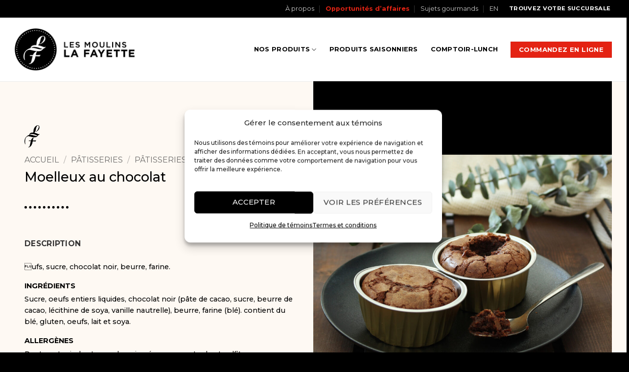

--- FILE ---
content_type: text/html; charset=UTF-8
request_url: https://lesmoulinslafayette.com/produit/moelleux-au-chocolat/
body_size: 21035
content:
<!DOCTYPE html>
<html lang="fr-CA" class="loading-site no-js">
<head>
	<meta charset="UTF-8" />
	<link rel="profile" href="http://gmpg.org/xfn/11" />
	<link rel="pingback" href="https://lesmoulinslafayette.com/xmlrpc.php" />

	<script>(function(html){html.className = html.className.replace(/\bno-js\b/,'js')})(document.documentElement);</script>
<meta name='robots' content='index, follow, max-image-preview:large, max-snippet:-1, max-video-preview:-1' />
<link rel="alternate" hreflang="en" href="https://lesmoulinslafayette.com/en/product/chocolate-lava-cake/" />
<link rel="alternate" hreflang="fr" href="https://lesmoulinslafayette.com/produit/moelleux-au-chocolat/" />
<link rel="alternate" hreflang="x-default" href="https://lesmoulinslafayette.com/produit/moelleux-au-chocolat/" />

<!-- Google Tag Manager for WordPress by gtm4wp.com -->
<script data-cfasync="false" data-pagespeed-no-defer>
	var gtm4wp_datalayer_name = "dataLayer";
	var dataLayer = dataLayer || [];
	const gtm4wp_use_sku_instead = 0;
	const gtm4wp_currency = 'CAD';
	const gtm4wp_product_per_impression = 10;
	const gtm4wp_clear_ecommerce = false;
	const gtm4wp_datalayer_max_timeout = 2000;
</script>
<!-- End Google Tag Manager for WordPress by gtm4wp.com --><meta name="viewport" content="width=device-width, initial-scale=1" />
	<!-- This site is optimized with the Yoast SEO plugin v26.7 - https://yoast.com/wordpress/plugins/seo/ -->
	<title>Moelleux au chocolat | Les Moulins La Fayette</title>
	<link rel="canonical" href="https://lesmoulinslafayette.com/produit/moelleux-au-chocolat/" />
	<meta property="og:locale" content="fr_CA" />
	<meta property="og:type" content="article" />
	<meta property="og:title" content="Moelleux au chocolat | Les Moulins La Fayette" />
	<meta property="og:description" content="ufs, sucre, chocolat noir, beurre, farine. Ingrédients Sucre, oeufs entiers liquides, chocolat noir (pâte de cacao, sucre, beurre de cacao, lécithine de soya, vanille nautrelle), beurre, farine (blé). contient du blé, gluten, oeufs, lait et soya. Allergènes Peut contenir des traces de noix, sésame, moutarde et sulfites." />
	<meta property="og:url" content="https://lesmoulinslafayette.com/produit/moelleux-au-chocolat/" />
	<meta property="og:site_name" content="Les Moulins La Fayette" />
	<meta property="article:publisher" content="https://www.facebook.com/LesMoulinsLaFayette/" />
	<meta property="article:modified_time" content="2023-09-15T19:11:24+00:00" />
	<meta property="og:image" content="https://lesmoulinslafayette.com/wp-content/uploads/2023/07/moelleux-chocolat.jpg" />
	<meta property="og:image:width" content="1200" />
	<meta property="og:image:height" content="960" />
	<meta property="og:image:type" content="image/jpeg" />
	<meta name="twitter:card" content="summary_large_image" />
	<meta name="twitter:label1" content="Estimation du temps de lecture" />
	<meta name="twitter:data1" content="1 minute" />
	<script type="application/ld+json" class="yoast-schema-graph">{"@context":"https://schema.org","@graph":[{"@type":"WebPage","@id":"https://lesmoulinslafayette.com/produit/moelleux-au-chocolat/","url":"https://lesmoulinslafayette.com/produit/moelleux-au-chocolat/","name":"Moelleux au chocolat | Les Moulins La Fayette","isPartOf":{"@id":"https://lesmoulinslafayette.com/#website"},"primaryImageOfPage":{"@id":"https://lesmoulinslafayette.com/produit/moelleux-au-chocolat/#primaryimage"},"image":{"@id":"https://lesmoulinslafayette.com/produit/moelleux-au-chocolat/#primaryimage"},"thumbnailUrl":"https://lesmoulinslafayette.com/wp-content/uploads/2023/07/moelleux-chocolat.jpg","datePublished":"2023-07-19T16:00:36+00:00","dateModified":"2023-09-15T19:11:24+00:00","breadcrumb":{"@id":"https://lesmoulinslafayette.com/produit/moelleux-au-chocolat/#breadcrumb"},"inLanguage":"fr-CA","potentialAction":[{"@type":"ReadAction","target":["https://lesmoulinslafayette.com/produit/moelleux-au-chocolat/"]}]},{"@type":"ImageObject","inLanguage":"fr-CA","@id":"https://lesmoulinslafayette.com/produit/moelleux-au-chocolat/#primaryimage","url":"https://lesmoulinslafayette.com/wp-content/uploads/2023/07/moelleux-chocolat.jpg","contentUrl":"https://lesmoulinslafayette.com/wp-content/uploads/2023/07/moelleux-chocolat.jpg","width":1200,"height":960},{"@type":"BreadcrumbList","@id":"https://lesmoulinslafayette.com/produit/moelleux-au-chocolat/#breadcrumb","itemListElement":[{"@type":"ListItem","position":1,"name":"Accueil","item":"https://lesmoulinslafayette.com/"},{"@type":"ListItem","position":2,"name":"Boutique","item":"https://lesmoulinslafayette.com/boutique/"},{"@type":"ListItem","position":3,"name":"Moelleux au chocolat"}]},{"@type":"WebSite","@id":"https://lesmoulinslafayette.com/#website","url":"https://lesmoulinslafayette.com/","name":"Les Moulins La Fayette","description":"Artisan-boulanger et pâtissier","publisher":{"@id":"https://lesmoulinslafayette.com/#organization"},"potentialAction":[{"@type":"SearchAction","target":{"@type":"EntryPoint","urlTemplate":"https://lesmoulinslafayette.com/?s={search_term_string}"},"query-input":{"@type":"PropertyValueSpecification","valueRequired":true,"valueName":"search_term_string"}}],"inLanguage":"fr-CA"},{"@type":"Organization","@id":"https://lesmoulinslafayette.com/#organization","name":"Les Moulins La Fayette","url":"https://lesmoulinslafayette.com/","logo":{"@type":"ImageObject","inLanguage":"fr-CA","@id":"https://lesmoulinslafayette.com/#/schema/logo/image/","url":"https://lesmoulinslafayette.com/wp-content/uploads/2023/05/cropped-favicon-les-moulins-la-fayette.png","contentUrl":"https://lesmoulinslafayette.com/wp-content/uploads/2023/05/cropped-favicon-les-moulins-la-fayette.png","width":512,"height":512,"caption":"Les Moulins La Fayette"},"image":{"@id":"https://lesmoulinslafayette.com/#/schema/logo/image/"},"sameAs":["https://www.facebook.com/LesMoulinsLaFayette/"]}]}</script>
	<!-- / Yoast SEO plugin. -->


<link rel='dns-prefetch' href='//www.google.com' />
<link rel='dns-prefetch' href='//fonts.googleapis.com' />
<link href='https://fonts.gstatic.com' crossorigin rel='preconnect' />
<link rel='prefetch' href='https://lesmoulinslafayette.com/wp-content/themes/flatsome/assets/js/flatsome.js?ver=e2eddd6c228105dac048' />
<link rel='prefetch' href='https://lesmoulinslafayette.com/wp-content/themes/flatsome/assets/js/chunk.slider.js?ver=3.20.4' />
<link rel='prefetch' href='https://lesmoulinslafayette.com/wp-content/themes/flatsome/assets/js/chunk.popups.js?ver=3.20.4' />
<link rel='prefetch' href='https://lesmoulinslafayette.com/wp-content/themes/flatsome/assets/js/chunk.tooltips.js?ver=3.20.4' />
<link rel='prefetch' href='https://lesmoulinslafayette.com/wp-content/themes/flatsome/assets/js/woocommerce.js?ver=1c9be63d628ff7c3ff4c' />
<link rel="alternate" type="application/rss+xml" title="Les Moulins La Fayette &raquo; Flux" href="https://lesmoulinslafayette.com/feed/" />
<link rel="alternate" type="application/rss+xml" title="Les Moulins La Fayette &raquo; Flux des commentaires" href="https://lesmoulinslafayette.com/comments/feed/" />
<link rel="alternate" title="oEmbed (JSON)" type="application/json+oembed" href="https://lesmoulinslafayette.com/wp-json/oembed/1.0/embed?url=https%3A%2F%2Flesmoulinslafayette.com%2Fproduit%2Fmoelleux-au-chocolat%2F" />
<link rel="alternate" title="oEmbed (XML)" type="text/xml+oembed" href="https://lesmoulinslafayette.com/wp-json/oembed/1.0/embed?url=https%3A%2F%2Flesmoulinslafayette.com%2Fproduit%2Fmoelleux-au-chocolat%2F&#038;format=xml" />
<style id='wp-img-auto-sizes-contain-inline-css' type='text/css'>
img:is([sizes=auto i],[sizes^="auto," i]){contain-intrinsic-size:3000px 1500px}
/*# sourceURL=wp-img-auto-sizes-contain-inline-css */
</style>

<style id='woocommerce-inline-inline-css' type='text/css'>
.woocommerce form .form-row .required { visibility: visible; }
/*# sourceURL=woocommerce-inline-inline-css */
</style>
<link rel='stylesheet' id='wpsl-styles-css' href='https://lesmoulinslafayette.com/wp-content/plugins/wp-store-locator/css/styles.min.css?ver=2.2.261' type='text/css' media='all' />
<link rel='stylesheet' id='wpml-menu-item-0-css' href='https://lesmoulinslafayette.com/wp-content/plugins/sitepress-multilingual-cms/templates/language-switchers/menu-item/style.min.css?ver=1' type='text/css' media='all' />
<link rel='stylesheet' id='cmplz-general-css' href='https://lesmoulinslafayette.com/wp-content/plugins/complianz-gdpr/assets/css/cookieblocker.min.css?ver=1767920262' type='text/css' media='all' />
<link rel='stylesheet' id='flatsome-main-css' href='https://lesmoulinslafayette.com/wp-content/themes/flatsome/assets/css/flatsome.css?ver=3.20.4' type='text/css' media='all' />
<style id='flatsome-main-inline-css' type='text/css'>
@font-face {
				font-family: "fl-icons";
				font-display: block;
				src: url(https://lesmoulinslafayette.com/wp-content/themes/flatsome/assets/css/icons/fl-icons.eot?v=3.20.4);
				src:
					url(https://lesmoulinslafayette.com/wp-content/themes/flatsome/assets/css/icons/fl-icons.eot#iefix?v=3.20.4) format("embedded-opentype"),
					url(https://lesmoulinslafayette.com/wp-content/themes/flatsome/assets/css/icons/fl-icons.woff2?v=3.20.4) format("woff2"),
					url(https://lesmoulinslafayette.com/wp-content/themes/flatsome/assets/css/icons/fl-icons.ttf?v=3.20.4) format("truetype"),
					url(https://lesmoulinslafayette.com/wp-content/themes/flatsome/assets/css/icons/fl-icons.woff?v=3.20.4) format("woff"),
					url(https://lesmoulinslafayette.com/wp-content/themes/flatsome/assets/css/icons/fl-icons.svg?v=3.20.4#fl-icons) format("svg");
			}
/*# sourceURL=flatsome-main-inline-css */
</style>
<link rel='stylesheet' id='flatsome-shop-css' href='https://lesmoulinslafayette.com/wp-content/themes/flatsome/assets/css/flatsome-shop.css?ver=3.20.4' type='text/css' media='all' />
<link rel='stylesheet' id='flatsome-googlefonts-css' href='//fonts.googleapis.com/css?family=Montserrat%3Aregular%2C500%2C500%2C700%7CSacramento%3Aregular%2Cregular&#038;display=swap&#038;ver=3.9' type='text/css' media='all' />
<script type="text/javascript" id="wpml-cookie-js-extra">
/* <![CDATA[ */
var wpml_cookies = {"wp-wpml_current_language":{"value":"fr","expires":1,"path":"/"}};
var wpml_cookies = {"wp-wpml_current_language":{"value":"fr","expires":1,"path":"/"}};
//# sourceURL=wpml-cookie-js-extra
/* ]]> */
</script>
<script type="text/javascript" src="https://lesmoulinslafayette.com/wp-content/plugins/sitepress-multilingual-cms/res/js/cookies/language-cookie.js?ver=486900" id="wpml-cookie-js" defer="defer" data-wp-strategy="defer"></script>
<script type="text/javascript" src="https://lesmoulinslafayette.com/wp-includes/js/jquery/jquery.min.js?ver=3.7.1" id="jquery-core-js"></script>
<script type="text/javascript" src="https://lesmoulinslafayette.com/wp-content/plugins/woocommerce/assets/js/jquery-blockui/jquery.blockUI.min.js?ver=2.7.0-wc.10.4.3" id="wc-jquery-blockui-js" data-wp-strategy="defer"></script>
<script type="text/javascript" id="wc-add-to-cart-js-extra">
/* <![CDATA[ */
var wc_add_to_cart_params = {"ajax_url":"/wp-admin/admin-ajax.php","wc_ajax_url":"/?wc-ajax=%%endpoint%%","i18n_view_cart":"Voir le panier","cart_url":"https://lesmoulinslafayette.com","is_cart":"","cart_redirect_after_add":"no"};
//# sourceURL=wc-add-to-cart-js-extra
/* ]]> */
</script>
<script type="text/javascript" src="https://lesmoulinslafayette.com/wp-content/plugins/woocommerce/assets/js/frontend/add-to-cart.min.js?ver=10.4.3" id="wc-add-to-cart-js" defer="defer" data-wp-strategy="defer"></script>
<script type="text/javascript" id="wc-single-product-js-extra">
/* <![CDATA[ */
var wc_single_product_params = {"i18n_required_rating_text":"Veuillez s\u00e9lectionner un classement","i18n_rating_options":["1\u00a0\u00e9toile sur 5","2\u00a0\u00e9toiles sur 5","3\u00a0\u00e9toiles sur 5","4\u00a0\u00e9toiles sur 5","5\u00a0\u00e9toiles sur 5"],"i18n_product_gallery_trigger_text":"Voir la galerie d\u2019images en plein \u00e9cran","review_rating_required":"yes","flexslider":{"rtl":false,"animation":"slide","smoothHeight":true,"directionNav":false,"controlNav":"thumbnails","slideshow":false,"animationSpeed":500,"animationLoop":false,"allowOneSlide":false},"zoom_enabled":"","zoom_options":[],"photoswipe_enabled":"","photoswipe_options":{"shareEl":false,"closeOnScroll":false,"history":false,"hideAnimationDuration":0,"showAnimationDuration":0},"flexslider_enabled":""};
//# sourceURL=wc-single-product-js-extra
/* ]]> */
</script>
<script type="text/javascript" src="https://lesmoulinslafayette.com/wp-content/plugins/woocommerce/assets/js/frontend/single-product.min.js?ver=10.4.3" id="wc-single-product-js" defer="defer" data-wp-strategy="defer"></script>
<script type="text/javascript" src="https://lesmoulinslafayette.com/wp-content/plugins/woocommerce/assets/js/js-cookie/js.cookie.min.js?ver=2.1.4-wc.10.4.3" id="wc-js-cookie-js" data-wp-strategy="defer"></script>
<link rel="https://api.w.org/" href="https://lesmoulinslafayette.com/wp-json/" /><link rel="alternate" title="JSON" type="application/json" href="https://lesmoulinslafayette.com/wp-json/wp/v2/product/2349" /><link rel="EditURI" type="application/rsd+xml" title="RSD" href="https://lesmoulinslafayette.com/xmlrpc.php?rsd" />
<meta name="generator" content="WordPress 6.9" />
<meta name="generator" content="WooCommerce 10.4.3" />
<link rel='shortlink' href='https://lesmoulinslafayette.com/?p=2349' />
<meta name="generator" content="WPML ver:4.8.6 stt:1,4;" />
<!-- Stream WordPress user activity plugin v4.1.1 -->
			<style>.cmplz-hidden {
					display: none !important;
				}</style>
<!-- Google Tag Manager for WordPress by gtm4wp.com -->
<!-- GTM Container placement set to automatic -->
<script data-cfasync="false" data-pagespeed-no-defer>
	var dataLayer_content = {"pagePostType":"product","pagePostType2":"single-product","pagePostAuthor":"admin-lmf","productRatingCounts":[],"productAverageRating":0,"productReviewCount":0,"productType":"simple","productIsVariable":0};
	dataLayer.push( dataLayer_content );
</script>
<script data-cfasync="false" data-pagespeed-no-defer>
(function(w,d,s,l,i){w[l]=w[l]||[];w[l].push({'gtm.start':
new Date().getTime(),event:'gtm.js'});var f=d.getElementsByTagName(s)[0],
j=d.createElement(s),dl=l!='dataLayer'?'&l='+l:'';j.async=true;j.src=
'//www.googletagmanager.com/gtm.js?id='+i+dl;f.parentNode.insertBefore(j,f);
})(window,document,'script','dataLayer','GTM-KNHXN4N');
</script>
<!-- End Google Tag Manager for WordPress by gtm4wp.com -->	<noscript><style>.woocommerce-product-gallery{ opacity: 1 !important; }</style></noscript>
	<link rel="icon" href="https://lesmoulinslafayette.com/wp-content/uploads/2023/05/cropped-favicon-les-moulins-la-fayette-32x32.png" sizes="32x32" />
<link rel="icon" href="https://lesmoulinslafayette.com/wp-content/uploads/2023/05/cropped-favicon-les-moulins-la-fayette-192x192.png" sizes="192x192" />
<link rel="apple-touch-icon" href="https://lesmoulinslafayette.com/wp-content/uploads/2023/05/cropped-favicon-les-moulins-la-fayette-180x180.png" />
<meta name="msapplication-TileImage" content="https://lesmoulinslafayette.com/wp-content/uploads/2023/05/cropped-favicon-les-moulins-la-fayette-270x270.png" />
<style id="custom-css" type="text/css">:root {--primary-color: #000000;--fs-color-primary: #000000;--fs-color-secondary: #e42313;--fs-color-success: #563008;--fs-color-alert: #fef9f3;--fs-color-base: #000000;--fs-experimental-link-color: #000000;--fs-experimental-link-color-hover: #563008;}.tooltipster-base {--tooltip-color: #fff;--tooltip-bg-color: #000;}.off-canvas-right .mfp-content, .off-canvas-left .mfp-content {--drawer-width: 300px;}.off-canvas .mfp-content.off-canvas-cart {--drawer-width: 360px;}.container-width, .full-width .ubermenu-nav, .container, .row{max-width: 1250px}.row.row-collapse{max-width: 1220px}.row.row-small{max-width: 1242.5px}.row.row-large{max-width: 1280px}.header-main{height: 130px}#logo img{max-height: 130px}#logo{width:245px;}.stuck #logo img{padding:5px 0;}.header-top{min-height: 30px}.transparent .header-main{height: 90px}.transparent #logo img{max-height: 90px}.has-transparent + .page-title:first-of-type,.has-transparent + #main > .page-title,.has-transparent + #main > div > .page-title,.has-transparent + #main .page-header-wrapper:first-of-type .page-title{padding-top: 120px;}.header.show-on-scroll,.stuck .header-main{height:130px!important}.stuck #logo img{max-height: 130px!important}.header-bg-color {background-color: #ffffff}.header-bottom {background-color: #f1f1f1}.top-bar-nav > li > a{line-height: 26px }.header-main .nav > li > a{line-height: 16px }.stuck .header-main .nav > li > a{line-height: 50px }@media (max-width: 549px) {.header-main{height: 150px}#logo img{max-height: 150px}}.nav-dropdown{font-size:100%}h1,h2,h3,h4,h5,h6,.heading-font{color: #000000;}body{font-size: 100%;}@media screen and (max-width: 549px){body{font-size: 100%;}}body{font-family: Montserrat, sans-serif;}body {font-weight: 500;font-style: normal;}.nav > li > a {font-family: Montserrat, sans-serif;}.mobile-sidebar-levels-2 .nav > li > ul > li > a {font-family: Montserrat, sans-serif;}.nav > li > a,.mobile-sidebar-levels-2 .nav > li > ul > li > a {font-weight: 700;font-style: normal;}h1,h2,h3,h4,h5,h6,.heading-font, .off-canvas-center .nav-sidebar.nav-vertical > li > a{font-family: Montserrat, sans-serif;}h1,h2,h3,h4,h5,h6,.heading-font,.banner h1,.banner h2 {font-weight: 500;font-style: normal;}.alt-font{font-family: Sacramento, sans-serif;}.alt-font {font-weight: 400!important;font-style: normal!important;}.section-title span{text-transform: none;}.header:not(.transparent) .header-nav-main.nav > li > a {color: #000000;}.header:not(.transparent) .header-nav-main.nav > li > a:hover,.header:not(.transparent) .header-nav-main.nav > li.active > a,.header:not(.transparent) .header-nav-main.nav > li.current > a,.header:not(.transparent) .header-nav-main.nav > li > a.active,.header:not(.transparent) .header-nav-main.nav > li > a.current{color: #563008;}.header-nav-main.nav-line-bottom > li > a:before,.header-nav-main.nav-line-grow > li > a:before,.header-nav-main.nav-line > li > a:before,.header-nav-main.nav-box > li > a:hover,.header-nav-main.nav-box > li.active > a,.header-nav-main.nav-pills > li > a:hover,.header-nav-main.nav-pills > li.active > a{color:#FFF!important;background-color: #563008;}.has-equal-box-heights .box-image {padding-top: 100%;}.shop-page-title.featured-title .title-bg{ background-image: url(https://lesmoulinslafayette.com/wp-content/uploads/2023/07/moelleux-chocolat.jpg)!important;}@media screen and (min-width: 550px){.products .box-vertical .box-image{min-width: 600px!important;width: 600px!important;}}.absolute-footer, html{background-color: #000000}.nav-vertical-fly-out > li + li {border-top-width: 1px; border-top-style: solid;}.label-new.menu-item > a:after{content:"New";}.label-hot.menu-item > a:after{content:"Hot";}.label-sale.menu-item > a:after{content:"Sale";}.label-popular.menu-item > a:after{content:"Popular";}</style>		<style type="text/css" id="wp-custom-css">
			/* TITRES */
h1 {
  line-height: 1.9em;
}
.uppercase {
	letter-spacing: 0em;
}
.rouge {
	color:#e42313;
}
/* LIGNE POINTILLÉE */
.line {
	border-top: dotted 5px;
	width: 90px;
	margin-bottom: 30px
	}

/* BOUTONS */
.hoverbutton:hover{
	background-color:#563008!important;
}
.hoverbuttonwhite:hover{
	background-color:#ffffff!important;
	color:#000!important;
}
/* IMAGES RONDES */
.coupsdecoeur img {
	border-radius: 50%;
	outline: 5px #fff dotted;
  outline-offset:-12px;
}

/* SOUS-MENU */
@media (min-width: 900px){
.cols-5 > .col{
max-width: 20%;
-ms-flex-preferred-size: 20%;
flex-basis: 20%;
}
}
/* CATÉGORIES DE PRODUITS */
.widget-title.shop-sidebar {
  color: #E42313;
  font-size: 20px;
}
li.cat-item.cat-item-31 {
   display: none;
}

/* LOCALISATEUR DE MAGASIN */
header.entry-header{
	display:none;
}
div.wpsl-locations-details{
	display:none;
}
div.wpsl-contact-details{
	display:none;
}
table.wpsl-opening-hours{
	display:none;
}
.wpsl-input label {
	line-height: 1.1em !important;
	margin-top: 5px;
	margin-right: 10px !important;
}
#wpsl-radius label {
	line-height: 1.1em !important;
	margin-top: 5px;
	margin-left: 20px;
}
#wpsl-results label {
	line-height: 1.1em !important;
	margin-top: 12px;
	margin-left: 20px;
}
#wpsl-search-btn {
	margin-left: 25px;
}

/* GRAVITY FORMS */
.gform_wrapper form .gform_body input:not([type='file']),
.gform_wrapper form .gform_body textarea,
.gform_wrapper form .gform_body select {
	border: 0;
	-webkit-box-shadow: none;
	box-shadow: none;
	margin: 0 !important;
	padding: 10px !important;
	font-size: 17px !important;
}
.gform_wrapper form .gform_body input::placeholder {
  color: #000;
}
.gform_wrapper.gravity-theme .gfield_label {
	font-weight:500;
	padding-left: 5px;
}
span.gfield_required.gfield_required_custom {
	display:none !important;
}
p.gform_required_legend {
	display:none !important;
}
.animation a:hover {
    background-color: rgba(251, 247, 247, 0.2);
}

legend.gfield_label.gform-field-label.gfield_label_before_complex {
	border-bottom: 0px;!important
}
.gform_wrapper.gravity-theme .gfield_label {
	text-transform:none;!important
}

/* 5 COLONNES - CATÉGORIES */
@media (min-width: 900px){
.cols-5 > .col{
max-width: 20%;
-ms-flex-preferred-size: 20%;
flex-basis: 20%;
}
}

/* WOOCOMMERCE */
.additional_information_tab {
	visibility: hidden;
}
.description_tab {
	font-size: 120%;
	text-transform: uppercase;
}
.description_tab a:before {
	height: 0px !important;
}
.tabbed-content .tab-panels {
	padding-right: 50px;
	font-size: 90%;
}
.product-section {
	border: none;
}
.related .has-equal-box-heights .box-image img {
	border-radius: 50%;
	outline: 5px dotted #ffffff;
  outline-offset: -12px;
	transform: none;
}
.related .product-title {
	text-transform: uppercase;
	font-weight: bold;
	font-size: 110%;
	margin-top: 20px
}
.image-ronde .box-image img {
	border-radius: 50%;
	outline: 5px dotted #ffffff;
  outline-offset: -12px;
}
.image-ronde .has-hover [class*=image-] img {
	transition: none;
	transform: none;
}
.image-ronde .product-title a {
	text-transform: uppercase;
	font-size: 115%;
	margin-top: 10px;
}

select.orderby {
  display:none;
}
/* CONSENTEMENT */
div#cmplz-document.cmplz-document.cookie-statement.cmplz-document-ca {
	max-width:100%;
}
.cmplz-marketing .cmplz-manage-consent { 
	display:none; 
}		</style>
		<link rel='stylesheet' id='wc-blocks-style-css' href='https://lesmoulinslafayette.com/wp-content/plugins/woocommerce/assets/client/blocks/wc-blocks.css?ver=wc-10.4.3' type='text/css' media='all' />
<style id='global-styles-inline-css' type='text/css'>
:root{--wp--preset--aspect-ratio--square: 1;--wp--preset--aspect-ratio--4-3: 4/3;--wp--preset--aspect-ratio--3-4: 3/4;--wp--preset--aspect-ratio--3-2: 3/2;--wp--preset--aspect-ratio--2-3: 2/3;--wp--preset--aspect-ratio--16-9: 16/9;--wp--preset--aspect-ratio--9-16: 9/16;--wp--preset--color--black: #000000;--wp--preset--color--cyan-bluish-gray: #abb8c3;--wp--preset--color--white: #ffffff;--wp--preset--color--pale-pink: #f78da7;--wp--preset--color--vivid-red: #cf2e2e;--wp--preset--color--luminous-vivid-orange: #ff6900;--wp--preset--color--luminous-vivid-amber: #fcb900;--wp--preset--color--light-green-cyan: #7bdcb5;--wp--preset--color--vivid-green-cyan: #00d084;--wp--preset--color--pale-cyan-blue: #8ed1fc;--wp--preset--color--vivid-cyan-blue: #0693e3;--wp--preset--color--vivid-purple: #9b51e0;--wp--preset--color--primary: #000000;--wp--preset--color--secondary: #e42313;--wp--preset--color--success: #563008;--wp--preset--color--alert: #fef9f3;--wp--preset--gradient--vivid-cyan-blue-to-vivid-purple: linear-gradient(135deg,rgb(6,147,227) 0%,rgb(155,81,224) 100%);--wp--preset--gradient--light-green-cyan-to-vivid-green-cyan: linear-gradient(135deg,rgb(122,220,180) 0%,rgb(0,208,130) 100%);--wp--preset--gradient--luminous-vivid-amber-to-luminous-vivid-orange: linear-gradient(135deg,rgb(252,185,0) 0%,rgb(255,105,0) 100%);--wp--preset--gradient--luminous-vivid-orange-to-vivid-red: linear-gradient(135deg,rgb(255,105,0) 0%,rgb(207,46,46) 100%);--wp--preset--gradient--very-light-gray-to-cyan-bluish-gray: linear-gradient(135deg,rgb(238,238,238) 0%,rgb(169,184,195) 100%);--wp--preset--gradient--cool-to-warm-spectrum: linear-gradient(135deg,rgb(74,234,220) 0%,rgb(151,120,209) 20%,rgb(207,42,186) 40%,rgb(238,44,130) 60%,rgb(251,105,98) 80%,rgb(254,248,76) 100%);--wp--preset--gradient--blush-light-purple: linear-gradient(135deg,rgb(255,206,236) 0%,rgb(152,150,240) 100%);--wp--preset--gradient--blush-bordeaux: linear-gradient(135deg,rgb(254,205,165) 0%,rgb(254,45,45) 50%,rgb(107,0,62) 100%);--wp--preset--gradient--luminous-dusk: linear-gradient(135deg,rgb(255,203,112) 0%,rgb(199,81,192) 50%,rgb(65,88,208) 100%);--wp--preset--gradient--pale-ocean: linear-gradient(135deg,rgb(255,245,203) 0%,rgb(182,227,212) 50%,rgb(51,167,181) 100%);--wp--preset--gradient--electric-grass: linear-gradient(135deg,rgb(202,248,128) 0%,rgb(113,206,126) 100%);--wp--preset--gradient--midnight: linear-gradient(135deg,rgb(2,3,129) 0%,rgb(40,116,252) 100%);--wp--preset--font-size--small: 13px;--wp--preset--font-size--medium: 20px;--wp--preset--font-size--large: 36px;--wp--preset--font-size--x-large: 42px;--wp--preset--spacing--20: 0.44rem;--wp--preset--spacing--30: 0.67rem;--wp--preset--spacing--40: 1rem;--wp--preset--spacing--50: 1.5rem;--wp--preset--spacing--60: 2.25rem;--wp--preset--spacing--70: 3.38rem;--wp--preset--spacing--80: 5.06rem;--wp--preset--shadow--natural: 6px 6px 9px rgba(0, 0, 0, 0.2);--wp--preset--shadow--deep: 12px 12px 50px rgba(0, 0, 0, 0.4);--wp--preset--shadow--sharp: 6px 6px 0px rgba(0, 0, 0, 0.2);--wp--preset--shadow--outlined: 6px 6px 0px -3px rgb(255, 255, 255), 6px 6px rgb(0, 0, 0);--wp--preset--shadow--crisp: 6px 6px 0px rgb(0, 0, 0);}:where(body) { margin: 0; }.wp-site-blocks > .alignleft { float: left; margin-right: 2em; }.wp-site-blocks > .alignright { float: right; margin-left: 2em; }.wp-site-blocks > .aligncenter { justify-content: center; margin-left: auto; margin-right: auto; }:where(.is-layout-flex){gap: 0.5em;}:where(.is-layout-grid){gap: 0.5em;}.is-layout-flow > .alignleft{float: left;margin-inline-start: 0;margin-inline-end: 2em;}.is-layout-flow > .alignright{float: right;margin-inline-start: 2em;margin-inline-end: 0;}.is-layout-flow > .aligncenter{margin-left: auto !important;margin-right: auto !important;}.is-layout-constrained > .alignleft{float: left;margin-inline-start: 0;margin-inline-end: 2em;}.is-layout-constrained > .alignright{float: right;margin-inline-start: 2em;margin-inline-end: 0;}.is-layout-constrained > .aligncenter{margin-left: auto !important;margin-right: auto !important;}.is-layout-constrained > :where(:not(.alignleft):not(.alignright):not(.alignfull)){margin-left: auto !important;margin-right: auto !important;}body .is-layout-flex{display: flex;}.is-layout-flex{flex-wrap: wrap;align-items: center;}.is-layout-flex > :is(*, div){margin: 0;}body .is-layout-grid{display: grid;}.is-layout-grid > :is(*, div){margin: 0;}body{padding-top: 0px;padding-right: 0px;padding-bottom: 0px;padding-left: 0px;}a:where(:not(.wp-element-button)){text-decoration: none;}:root :where(.wp-element-button, .wp-block-button__link){background-color: #32373c;border-width: 0;color: #fff;font-family: inherit;font-size: inherit;font-style: inherit;font-weight: inherit;letter-spacing: inherit;line-height: inherit;padding-top: calc(0.667em + 2px);padding-right: calc(1.333em + 2px);padding-bottom: calc(0.667em + 2px);padding-left: calc(1.333em + 2px);text-decoration: none;text-transform: inherit;}.has-black-color{color: var(--wp--preset--color--black) !important;}.has-cyan-bluish-gray-color{color: var(--wp--preset--color--cyan-bluish-gray) !important;}.has-white-color{color: var(--wp--preset--color--white) !important;}.has-pale-pink-color{color: var(--wp--preset--color--pale-pink) !important;}.has-vivid-red-color{color: var(--wp--preset--color--vivid-red) !important;}.has-luminous-vivid-orange-color{color: var(--wp--preset--color--luminous-vivid-orange) !important;}.has-luminous-vivid-amber-color{color: var(--wp--preset--color--luminous-vivid-amber) !important;}.has-light-green-cyan-color{color: var(--wp--preset--color--light-green-cyan) !important;}.has-vivid-green-cyan-color{color: var(--wp--preset--color--vivid-green-cyan) !important;}.has-pale-cyan-blue-color{color: var(--wp--preset--color--pale-cyan-blue) !important;}.has-vivid-cyan-blue-color{color: var(--wp--preset--color--vivid-cyan-blue) !important;}.has-vivid-purple-color{color: var(--wp--preset--color--vivid-purple) !important;}.has-primary-color{color: var(--wp--preset--color--primary) !important;}.has-secondary-color{color: var(--wp--preset--color--secondary) !important;}.has-success-color{color: var(--wp--preset--color--success) !important;}.has-alert-color{color: var(--wp--preset--color--alert) !important;}.has-black-background-color{background-color: var(--wp--preset--color--black) !important;}.has-cyan-bluish-gray-background-color{background-color: var(--wp--preset--color--cyan-bluish-gray) !important;}.has-white-background-color{background-color: var(--wp--preset--color--white) !important;}.has-pale-pink-background-color{background-color: var(--wp--preset--color--pale-pink) !important;}.has-vivid-red-background-color{background-color: var(--wp--preset--color--vivid-red) !important;}.has-luminous-vivid-orange-background-color{background-color: var(--wp--preset--color--luminous-vivid-orange) !important;}.has-luminous-vivid-amber-background-color{background-color: var(--wp--preset--color--luminous-vivid-amber) !important;}.has-light-green-cyan-background-color{background-color: var(--wp--preset--color--light-green-cyan) !important;}.has-vivid-green-cyan-background-color{background-color: var(--wp--preset--color--vivid-green-cyan) !important;}.has-pale-cyan-blue-background-color{background-color: var(--wp--preset--color--pale-cyan-blue) !important;}.has-vivid-cyan-blue-background-color{background-color: var(--wp--preset--color--vivid-cyan-blue) !important;}.has-vivid-purple-background-color{background-color: var(--wp--preset--color--vivid-purple) !important;}.has-primary-background-color{background-color: var(--wp--preset--color--primary) !important;}.has-secondary-background-color{background-color: var(--wp--preset--color--secondary) !important;}.has-success-background-color{background-color: var(--wp--preset--color--success) !important;}.has-alert-background-color{background-color: var(--wp--preset--color--alert) !important;}.has-black-border-color{border-color: var(--wp--preset--color--black) !important;}.has-cyan-bluish-gray-border-color{border-color: var(--wp--preset--color--cyan-bluish-gray) !important;}.has-white-border-color{border-color: var(--wp--preset--color--white) !important;}.has-pale-pink-border-color{border-color: var(--wp--preset--color--pale-pink) !important;}.has-vivid-red-border-color{border-color: var(--wp--preset--color--vivid-red) !important;}.has-luminous-vivid-orange-border-color{border-color: var(--wp--preset--color--luminous-vivid-orange) !important;}.has-luminous-vivid-amber-border-color{border-color: var(--wp--preset--color--luminous-vivid-amber) !important;}.has-light-green-cyan-border-color{border-color: var(--wp--preset--color--light-green-cyan) !important;}.has-vivid-green-cyan-border-color{border-color: var(--wp--preset--color--vivid-green-cyan) !important;}.has-pale-cyan-blue-border-color{border-color: var(--wp--preset--color--pale-cyan-blue) !important;}.has-vivid-cyan-blue-border-color{border-color: var(--wp--preset--color--vivid-cyan-blue) !important;}.has-vivid-purple-border-color{border-color: var(--wp--preset--color--vivid-purple) !important;}.has-primary-border-color{border-color: var(--wp--preset--color--primary) !important;}.has-secondary-border-color{border-color: var(--wp--preset--color--secondary) !important;}.has-success-border-color{border-color: var(--wp--preset--color--success) !important;}.has-alert-border-color{border-color: var(--wp--preset--color--alert) !important;}.has-vivid-cyan-blue-to-vivid-purple-gradient-background{background: var(--wp--preset--gradient--vivid-cyan-blue-to-vivid-purple) !important;}.has-light-green-cyan-to-vivid-green-cyan-gradient-background{background: var(--wp--preset--gradient--light-green-cyan-to-vivid-green-cyan) !important;}.has-luminous-vivid-amber-to-luminous-vivid-orange-gradient-background{background: var(--wp--preset--gradient--luminous-vivid-amber-to-luminous-vivid-orange) !important;}.has-luminous-vivid-orange-to-vivid-red-gradient-background{background: var(--wp--preset--gradient--luminous-vivid-orange-to-vivid-red) !important;}.has-very-light-gray-to-cyan-bluish-gray-gradient-background{background: var(--wp--preset--gradient--very-light-gray-to-cyan-bluish-gray) !important;}.has-cool-to-warm-spectrum-gradient-background{background: var(--wp--preset--gradient--cool-to-warm-spectrum) !important;}.has-blush-light-purple-gradient-background{background: var(--wp--preset--gradient--blush-light-purple) !important;}.has-blush-bordeaux-gradient-background{background: var(--wp--preset--gradient--blush-bordeaux) !important;}.has-luminous-dusk-gradient-background{background: var(--wp--preset--gradient--luminous-dusk) !important;}.has-pale-ocean-gradient-background{background: var(--wp--preset--gradient--pale-ocean) !important;}.has-electric-grass-gradient-background{background: var(--wp--preset--gradient--electric-grass) !important;}.has-midnight-gradient-background{background: var(--wp--preset--gradient--midnight) !important;}.has-small-font-size{font-size: var(--wp--preset--font-size--small) !important;}.has-medium-font-size{font-size: var(--wp--preset--font-size--medium) !important;}.has-large-font-size{font-size: var(--wp--preset--font-size--large) !important;}.has-x-large-font-size{font-size: var(--wp--preset--font-size--x-large) !important;}
/*# sourceURL=global-styles-inline-css */
</style>
</head>

<body data-cmplz=1 class="wp-singular product-template-default single single-product postid-2349 wp-theme-flatsome wp-child-theme-moulins-la-fayette theme-flatsome woocommerce woocommerce-page woocommerce-no-js lightbox nav-dropdown-has-arrow catalog-mode no-prices">


<!-- GTM Container placement set to automatic -->
<!-- Google Tag Manager (noscript) -->
				<noscript><iframe src="https://www.googletagmanager.com/ns.html?id=GTM-KNHXN4N" height="0" width="0" style="display:none;visibility:hidden" aria-hidden="true"></iframe></noscript>
<!-- End Google Tag Manager (noscript) -->
<a class="skip-link screen-reader-text" href="#main">Skip to content</a>

<div id="wrapper">

	
	<header id="header" class="header ">
		<div class="header-wrapper">
			<div id="top-bar" class="header-top hide-for-sticky nav-dark hide-for-medium">
    <div class="flex-row container">
      <div class="flex-col hide-for-medium flex-left">
          <ul class="nav nav-left medium-nav-center nav-small  nav-divided">
                        </ul>
      </div>

      <div class="flex-col hide-for-medium flex-center">
          <ul class="nav nav-center nav-small  nav-divided">
                        </ul>
      </div>

      <div class="flex-col hide-for-medium flex-right">
         <ul class="nav top-bar-nav nav-right nav-small  nav-divided">
              <li id="menu-item-1103" class="menu-item menu-item-type-post_type menu-item-object-page menu-item-1103 menu-item-design-default"><a href="https://lesmoulinslafayette.com/a-propos/" class="nav-top-link">À propos</a></li>
<li id="menu-item-4560" class="menu-item menu-item-type-post_type menu-item-object-page menu-item-4560 menu-item-design-default"><a href="https://lesmoulinslafayette.com/opportunites-affaires/" class="nav-top-link"><strong class="rouge">Opportunités d’affaires</strong></a></li>
<li id="menu-item-1252" class="menu-item menu-item-type-post_type menu-item-object-page menu-item-1252 menu-item-design-default"><a href="https://lesmoulinslafayette.com/sujets-gourmands/" class="nav-top-link">Sujets gourmands</a></li>
<li id="menu-item-wpml-ls-17-en" class="menu-item wpml-ls-slot-17 wpml-ls-item wpml-ls-item-en wpml-ls-menu-item wpml-ls-first-item wpml-ls-last-item menu-item-type-wpml_ls_menu_item menu-item-object-wpml_ls_menu_item menu-item-wpml-ls-17-en menu-item-design-default"><a href="https://lesmoulinslafayette.com/en/product/chocolate-lava-cake/" title="Switch to EN(EN)" aria-label="Switch to EN(EN)" role="menuitem" class="nav-top-link"><span class="wpml-ls-native" lang="en">EN</span></a></li>
<li class="html header-button-2">
	<div class="header-button">
		<a href="https://lesmoulinslafayette.com/nos-boutiques/" class="button plain is-link" >
		<span>Trouvez votre succursale</span>
	</a>
	</div>
</li>
          </ul>
      </div>

      
    </div>
</div>
<div id="masthead" class="header-main hide-for-sticky">
      <div class="header-inner flex-row container logo-left medium-logo-center" role="navigation">

          <!-- Logo -->
          <div id="logo" class="flex-col logo">
            
<!-- Header logo -->
<a href="https://lesmoulinslafayette.com/" title="Les Moulins La Fayette - Artisan-boulanger et pâtissier" rel="home">
		<img width="512" height="180" src="https://lesmoulinslafayette.com/wp-content/uploads/2023/06/Les_Moulins_La_Fayette_logo3.png" class="header_logo header-logo" alt="Les Moulins La Fayette"/><img  width="512" height="180" src="https://lesmoulinslafayette.com/wp-content/uploads/2023/06/Les_Moulins_La_Fayette_logo3.png" class="header-logo-dark" alt="Les Moulins La Fayette"/></a>
          </div>

          <!-- Mobile Left Elements -->
          <div class="flex-col show-for-medium flex-left">
            <ul class="mobile-nav nav nav-left ">
              <li class="nav-icon has-icon">
			<a href="#" class="is-small" data-open="#main-menu" data-pos="left" data-bg="main-menu-overlay" role="button" aria-label="Menu" aria-controls="main-menu" aria-expanded="false" aria-haspopup="dialog" data-flatsome-role-button>
			<i class="icon-menu" aria-hidden="true"></i>					</a>
	</li>
            </ul>
          </div>

          <!-- Left Elements -->
          <div class="flex-col hide-for-medium flex-left
            flex-grow">
            <ul class="header-nav header-nav-main nav nav-left  nav-spacing-xlarge nav-uppercase" >
                          </ul>
          </div>

          <!-- Right Elements -->
          <div class="flex-col hide-for-medium flex-right">
            <ul class="header-nav header-nav-main nav nav-right  nav-spacing-xlarge nav-uppercase">
              <li id="menu-item-1755" class="menu-item menu-item-type-post_type menu-item-object-page menu-item-1755 menu-item-design-container-width menu-item-has-block has-dropdown"><a href="https://lesmoulinslafayette.com/nos-produits/" class="nav-top-link" aria-expanded="false" aria-haspopup="menu">Nos produits<i class="icon-angle-down" aria-hidden="true"></i></a><div class="sub-menu nav-dropdown">
	<section class="section" id="section_1326190842">
		<div class="section-bg fill" >
									
			

		</div>

			<div class="ux-shape-divider ux-shape-divider--top ux-shape-divider--style-arrow">
		<svg viewBox="0 0 1000 100" xmlns="http://www.w3.org/2000/svg" preserveAspectRatio="none">
	<path class="ux-shape-fill" d="M1000 100H0L0 96H483L500 79L517 96H1000V100Z"/>
</svg>
	</div>


		<div class="section-content relative">
			

<div class="row row-small row-full-width align-center cols-5"  id="row-483900314">


	<div id="col-997023464" class="col medium-2 small-6 large-2"  >
				<div class="col-inner text-center" style="background-color:rgb(246, 239, 231);" >
			
			

	<div class="img has-hover x md-x lg-x y md-y lg-y" id="image_1319133069">
		<a class="" href="https://lesmoulinslafayette.com/categorie-produit/boulangerie/" >						<div class="img-inner dark" >
			<img width="1200" height="800" src="https://lesmoulinslafayette.com/wp-content/uploads/2023/05/miche-blanche-1.jpg" class="attachment-original size-original" alt="" decoding="async" fetchpriority="high" srcset="https://lesmoulinslafayette.com/wp-content/uploads/2023/05/miche-blanche-1.jpg 1200w, https://lesmoulinslafayette.com/wp-content/uploads/2023/05/miche-blanche-1-1000x667.jpg 1000w, https://lesmoulinslafayette.com/wp-content/uploads/2023/05/miche-blanche-1-300x200.jpg 300w, https://lesmoulinslafayette.com/wp-content/uploads/2023/05/miche-blanche-1-1024x683.jpg 1024w, https://lesmoulinslafayette.com/wp-content/uploads/2023/05/miche-blanche-1-768x512.jpg 768w" sizes="(max-width: 1200px) 100vw, 1200px" />						
					</div>
						</a>		
<style>
#image_1319133069 {
  width: 100%;
}
</style>
	</div>
	

<p><strong><a class="uppercase" href="https://lesmoulinslafayette.com/categorie-produit/boulangerie/">Boulangerie</a></strong></span></p>

		</div>
				
<style>
#col-997023464 > .col-inner {
  margin: 0px 0px -35px 0px;
}
</style>
	</div>

	

	<div id="col-1842076367" class="col medium-2 small-6 large-2"  >
				<div class="col-inner text-center" style="background-color:rgb(246, 239, 231);" >
			
			

	<div class="img has-hover x md-x lg-x y md-y lg-y" id="image_491289684">
		<a class="" href="https://lesmoulinslafayette.com/categorie-produit/patisseries/" >						<div class="img-inner image-cover dark" style="padding-top:67%;">
			<img width="1020" height="680" src="https://lesmoulinslafayette.com/wp-content/uploads/2023/07/Paris-Brest-individuelles-Horizontal-1024x683.jpg" class="attachment-large size-large" alt="" decoding="async" srcset="https://lesmoulinslafayette.com/wp-content/uploads/2023/07/Paris-Brest-individuelles-Horizontal-1024x683.jpg 1024w, https://lesmoulinslafayette.com/wp-content/uploads/2023/07/Paris-Brest-individuelles-Horizontal-300x200.jpg 300w, https://lesmoulinslafayette.com/wp-content/uploads/2023/07/Paris-Brest-individuelles-Horizontal-768x512.jpg 768w, https://lesmoulinslafayette.com/wp-content/uploads/2023/07/Paris-Brest-individuelles-Horizontal-1000x667.jpg 1000w, https://lesmoulinslafayette.com/wp-content/uploads/2023/07/Paris-Brest-individuelles-Horizontal.jpg 1200w" sizes="(max-width: 1020px) 100vw, 1020px" />						
					</div>
						</a>		
<style>
#image_491289684 {
  width: 100%;
}
</style>
	</div>
	

<p><strong><a class="uppercase" href="https://lesmoulinslafayette.com/categorie-produit/patisseries/">Pâtisseries</a></strong></p>

		</div>
				
<style>
#col-1842076367 > .col-inner {
  margin: 0px 0px -35px 0px;
}
</style>
	</div>

	

	<div id="col-1893889665" class="col medium-2 small-6 large-2"  >
				<div class="col-inner text-center" style="background-color:rgb(246, 239, 231);" >
			
			

	<div class="img has-hover x md-x lg-x y md-y lg-y" id="image_82995722">
		<a class="" href="https://lesmoulinslafayette.com/categorie-produit/viennoiseries/" >						<div class="img-inner dark" >
			<img width="1200" height="800" src="https://lesmoulinslafayette.com/wp-content/uploads/2023/05/Croissants.jpg" class="attachment-original size-original" alt="" decoding="async" srcset="https://lesmoulinslafayette.com/wp-content/uploads/2023/05/Croissants.jpg 1200w, https://lesmoulinslafayette.com/wp-content/uploads/2023/05/Croissants-1000x667.jpg 1000w, https://lesmoulinslafayette.com/wp-content/uploads/2023/05/Croissants-300x200.jpg 300w, https://lesmoulinslafayette.com/wp-content/uploads/2023/05/Croissants-1024x683.jpg 1024w, https://lesmoulinslafayette.com/wp-content/uploads/2023/05/Croissants-768x512.jpg 768w" sizes="(max-width: 1200px) 100vw, 1200px" />						
					</div>
						</a>		
<style>
#image_82995722 {
  width: 100%;
}
</style>
	</div>
	

<p><strong><a class="uppercase" href="https://lesmoulinslafayette.com/categorie-produit/viennoiseries/">Viennoiseries</a></strong></p>

		</div>
				
<style>
#col-1893889665 > .col-inner {
  margin: 0px 0px -35px 0px;
}
</style>
	</div>

	

	<div id="col-692598417" class="col medium-2 small-6 large-2"  >
				<div class="col-inner text-center" style="background-color:rgb(246, 239, 231);" >
			
			

	<div class="img has-hover x md-x lg-x y md-y lg-y" id="image_1928349451">
		<a class="" href="https://lesmoulinslafayette.com/categorie-produit/chocolaterie-et-confiserie/" >						<div class="img-inner dark" >
			<img width="1200" height="800" src="https://lesmoulinslafayette.com/wp-content/uploads/2023/05/aiguillettes-orange.jpg" class="attachment-original size-original" alt="" decoding="async" srcset="https://lesmoulinslafayette.com/wp-content/uploads/2023/05/aiguillettes-orange.jpg 1200w, https://lesmoulinslafayette.com/wp-content/uploads/2023/05/aiguillettes-orange-1000x667.jpg 1000w, https://lesmoulinslafayette.com/wp-content/uploads/2023/05/aiguillettes-orange-300x200.jpg 300w, https://lesmoulinslafayette.com/wp-content/uploads/2023/05/aiguillettes-orange-1024x683.jpg 1024w, https://lesmoulinslafayette.com/wp-content/uploads/2023/05/aiguillettes-orange-768x512.jpg 768w" sizes="(max-width: 1200px) 100vw, 1200px" />						
					</div>
						</a>		
<style>
#image_1928349451 {
  width: 100%;
}
</style>
	</div>
	

<p><strong><a class="uppercase" href="https://lesmoulinslafayette.com/categorie-produit/chocolaterie-et-confiserie/">Chocolaterie et Confiserie</a></strong></p>

		</div>
				
<style>
#col-692598417 > .col-inner {
  margin: 0px 0px -35px 0px;
}
</style>
	</div>

	

	<div id="col-1636542114" class="col medium-2 small-6 large-2"  >
				<div class="col-inner text-center" style="background-color:rgb(246, 239, 231);" >
			
			

	<div class="img has-hover x md-x lg-x y md-y lg-y" id="image_248531108">
		<a class="" href="https://lesmoulinslafayette.com/categorie-produit/mets-cuisines/" >						<div class="img-inner dark" >
			<img width="1200" height="800" src="https://lesmoulinslafayette.com/wp-content/uploads/2023/05/quiche-lorraine.jpg" class="attachment-original size-original" alt="" decoding="async" srcset="https://lesmoulinslafayette.com/wp-content/uploads/2023/05/quiche-lorraine.jpg 1200w, https://lesmoulinslafayette.com/wp-content/uploads/2023/05/quiche-lorraine-1000x667.jpg 1000w, https://lesmoulinslafayette.com/wp-content/uploads/2023/05/quiche-lorraine-300x200.jpg 300w, https://lesmoulinslafayette.com/wp-content/uploads/2023/05/quiche-lorraine-1024x683.jpg 1024w, https://lesmoulinslafayette.com/wp-content/uploads/2023/05/quiche-lorraine-768x512.jpg 768w" sizes="(max-width: 1200px) 100vw, 1200px" />						
					</div>
						</a>		
<style>
#image_248531108 {
  width: 100%;
}
</style>
	</div>
	

<p><strong><a class="uppercase" href="https://lesmoulinslafayette.com/categorie-produit/mets-cuisines/">Mets cuisinés</a></strong></p>

		</div>
				
<style>
#col-1636542114 > .col-inner {
  margin: 0px 0px -35px 0px;
}
</style>
	</div>

	


<style>
#row-483900314 > .col > .col-inner {
  background-color: rgb(246, 239, 231);
}
</style>
</div>

		</div>

		
<style>
#section_1326190842 {
  padding-top: 45px;
  padding-bottom: 45px;
  background-color: rgb(246, 239, 231);
}
#section_1326190842 .ux-shape-divider--top svg {
  height: 150px;
  --divider-top-width: 100%;
}
</style>
	</section>
	</div></li>
<li id="menu-item-940" class="menu-item menu-item-type-post_type menu-item-object-page menu-item-940 menu-item-design-default"><a href="https://lesmoulinslafayette.com/produits-saisonniers/" class="nav-top-link">Produits saisonniers</a></li>
<li id="menu-item-937" class="menu-item menu-item-type-post_type menu-item-object-page menu-item-937 menu-item-design-default"><a href="https://lesmoulinslafayette.com/comptoir-lunch/" class="nav-top-link">Comptoir-lunch</a></li>
<li class="html header-button-1">
	<div class="header-button">
		<a href="https://lesmoulinslafayette.com/commande-en-ligne/#/" class="button secondary" >
		<span>Commandez en ligne</span>
	</a>
	</div>
</li>
            </ul>
          </div>

          <!-- Mobile Right Elements -->
          <div class="flex-col show-for-medium flex-right">
            <ul class="mobile-nav nav nav-right ">
                          </ul>
          </div>

      </div>

      </div>

<div class="header-bg-container fill"><div class="header-bg-image fill"></div><div class="header-bg-color fill"></div></div>		</div>
	</header>

	
	<main id="main" class="">

	<div class="shop-container">

		
			<div class="container">
	<div class="woocommerce-notices-wrapper"></div></div>
<div id="product-2349" class="product type-product post-2349 status-publish first instock product_cat-patisseries product_cat-patisseries-individuelles has-post-thumbnail product-type-simple">

	<div class="custom-product-page ux-layout-1813 ux-layout-scope-global">

		
	<section class="section" id="section_508371459">
		<div class="section-bg fill" >
									
			
	<div class="is-border"
		style="border-color:rgb(235, 235, 235);border-width:1px 0px 0px 0px;">
	</div>

		</div>

		

		<div class="section-content relative">
			

<div class="row row-collapse align-equal"  id="row-2050335525">


	<div id="col-2064132061" class="col medium-6 small-12 large-6"  >
				<div class="col-inner"  >
			
			

	<div id="gap-305275844" class="gap-element clearfix" style="display:block; height:auto;">
		
<style>
#gap-305275844 {
  padding-top: 90px;
}
</style>
	</div>
	

	<div class="img has-hover x md-x lg-x y md-y lg-y" id="image_75160309">
								<div class="img-inner dark" >
			<img width="57" height="85" src="https://lesmoulinslafayette.com/wp-content/uploads/2023/07/les-moulins-la-fayette-avatar.png" class="attachment-original size-original" alt="" decoding="async" loading="lazy" />						
					</div>
								
<style>
#image_75160309 {
  width: 5%;
}
</style>
	</div>
	



<div class="product-breadcrumb-container is-normal"><nav class="woocommerce-breadcrumb breadcrumbs uppercase" aria-label="Breadcrumb"><a href="https://lesmoulinslafayette.com">Accueil</a> <span class="divider">&#47;</span> <a href="https://lesmoulinslafayette.com/categorie-produit/patisseries/">Pâtisseries</a> <span class="divider">&#47;</span> <a href="https://lesmoulinslafayette.com/categorie-produit/patisseries/patisseries-individuelles/">Pâtisseries individuelles</a></nav></div>



<div class="product-title-container"><h1 class="product-title product_title entry-title">
	Moelleux au chocolat</h1>

</div>

	<div id="gap-407760554" class="gap-element clearfix" style="display:block; height:auto;">
		
<style>
#gap-407760554 {
  padding-top: 20px;
}
</style>
	</div>
	

		<div class="line">
				


		</div>
	
	<div id="gap-2120475957" class="gap-element clearfix" style="display:block; height:auto;">
		
<style>
#gap-2120475957 {
  padding-top: 20px;
}
</style>
	</div>
	




	<div class="woocommerce-tabs wc-tabs-wrapper container tabbed-content">
		<ul class="tabs wc-tabs product-tabs small-nav-collapse nav nav-uppercase nav-line nav-left" role="tablist">
							<li role="presentation" class="description_tab active" id="tab-title-description">
					<a href="#tab-description" role="tab" aria-selected="true" aria-controls="tab-description">
						Description					</a>
				</li>
									</ul>
		<div class="tab-panels">
							<div class="woocommerce-Tabs-panel woocommerce-Tabs-panel--description panel entry-content active" id="tab-description" role="tabpanel" aria-labelledby="tab-title-description">
										

<p>ufs, sucre, chocolat noir, beurre, farine.</p>
<h5 class="uppercase";><strong>Ingrédients</strong></h5>
<p>Sucre, oeufs entiers liquides, chocolat noir (pâte de cacao, sucre, beurre de cacao, lécithine de soya, vanille nautrelle), beurre, farine (blé). contient du blé, gluten, oeufs, lait et soya.</p>
<h5 class="uppercase";><strong>Allergènes</strong></h5>
<p>Peut contenir des traces de noix, sésame, moutarde et sulfites.</p>
				</div>
							
					</div>
	</div>



	<div id="gap-1822525800" class="gap-element clearfix" style="display:block; height:auto;">
		
<style>
#gap-1822525800 {
  padding-top: 20px;
}
</style>
	</div>
	

<a href="https://lesmoulinslafayette.com/commande-en-ligne/#/" class="button primary" >
		<span>Commandez en ligne</span>
	</a>


	<div id="gap-515624687" class="gap-element clearfix" style="display:block; height:auto;">
		
<style>
#gap-515624687 {
  padding-top: 60px;
}
</style>
	</div>
	


		</div>
				
<style>
#col-2064132061 > .col-inner {
  margin: 0px 20px 0px 20px;
}
</style>
	</div>

	

	<div id="col-1872329762" class="col medium-6 small-12 large-6 small-col-first"  >
				<div class="col-inner" style="background-color:rgb(0,0,0);" >
			
			

	<div id="gap-1024957321" class="gap-element clearfix" style="display:block; height:auto;">
		
<style>
#gap-1024957321 {
  padding-top: 0px;
}
@media (min-width:550px) {
  #gap-1024957321 {
    padding-top: 150px;
  }
}
</style>
	</div>
	




<div class="product-images relative mb-half has-hover woocommerce-product-gallery woocommerce-product-gallery--with-images woocommerce-product-gallery--columns-4 images" data-columns="4">

  <div class="badge-container is-larger absolute left top z-1">

</div>

  <div class="image-tools absolute top show-on-hover right z-3">
      </div>

  <div class="woocommerce-product-gallery__wrapper product-gallery-slider slider slider-nav-small mb-half disable-lightbox"
        data-flickity-options='{
                "cellAlign": "center",
                "wrapAround": true,
                "autoPlay": false,
                "prevNextButtons":true,
                "adaptiveHeight": true,
                "imagesLoaded": true,
                "lazyLoad": 1,
                "dragThreshold" : 15,
                "pageDots": false,
                "rightToLeft": false       }'>
    <div data-thumb="https://lesmoulinslafayette.com/wp-content/uploads/2023/07/moelleux-chocolat-100x100.jpg" data-thumb-alt="Moelleux au chocolat" data-thumb-srcset="https://lesmoulinslafayette.com/wp-content/uploads/2023/07/moelleux-chocolat-100x100.jpg 100w, https://lesmoulinslafayette.com/wp-content/uploads/2023/07/moelleux-chocolat-150x150.jpg 150w, https://lesmoulinslafayette.com/wp-content/uploads/2023/07/moelleux-chocolat-600x600.jpg 600w"  data-thumb-sizes="(max-width: 100px) 100vw, 100px" class="woocommerce-product-gallery__image slide first"><a href="https://lesmoulinslafayette.com/wp-content/uploads/2023/07/moelleux-chocolat.jpg"><img width="1000" height="800" src="https://lesmoulinslafayette.com/wp-content/uploads/2023/07/moelleux-chocolat-1000x800.jpg" class="wp-post-image ux-skip-lazy" alt="Moelleux au chocolat" data-caption="" data-src="https://lesmoulinslafayette.com/wp-content/uploads/2023/07/moelleux-chocolat.jpg" data-large_image="https://lesmoulinslafayette.com/wp-content/uploads/2023/07/moelleux-chocolat.jpg" data-large_image_width="1200" data-large_image_height="960" decoding="async" loading="lazy" srcset="https://lesmoulinslafayette.com/wp-content/uploads/2023/07/moelleux-chocolat-1000x800.jpg 1000w, https://lesmoulinslafayette.com/wp-content/uploads/2023/07/moelleux-chocolat-300x240.jpg 300w, https://lesmoulinslafayette.com/wp-content/uploads/2023/07/moelleux-chocolat-1024x819.jpg 1024w, https://lesmoulinslafayette.com/wp-content/uploads/2023/07/moelleux-chocolat-768x614.jpg 768w, https://lesmoulinslafayette.com/wp-content/uploads/2023/07/moelleux-chocolat.jpg 1200w" sizes="auto, (max-width: 1000px) 100vw, 1000px" /></a></div>  </div>

  <div class="image-tools absolute bottom left z-3">
      </div>
</div>




		</div>
					</div>

	

</div>

		</div>

		
<style>
#section_508371459 {
  padding-top: 0px;
  padding-bottom: 0px;
  min-height: 300px;
  background-color: rgb(254, 249, 243);
}
</style>
	</section>
	
<div class="row"  id="row-3029676">


	<div id="col-1381959428" class="col small-12 large-12"  >
				<div class="col-inner text-center"  >
			
			

	<div class="img has-hover x md-x lg-x y md-y lg-y" id="image_519332748">
								<div class="img-inner dark" >
			<img width="57" height="85" src="https://lesmoulinslafayette.com/wp-content/uploads/2023/07/les-moulins-la-fayette-avatar.png" class="attachment-original size-original" alt="" decoding="async" loading="lazy" />						
					</div>
								
<style>
#image_519332748 {
  width: 8%;
}
@media (min-width:550px) {
  #image_519332748 {
    width: 3%;
  }
}
</style>
	</div>
	




	<div class="related related-products-wrapper product-section">

					<h3 class="product-section-title container-width product-section-title-related pt-half pb-half uppercase">
				Produits similaires			</h3>
		
		
  
    <div class="row has-equal-box-heights equalize-box large-columns-4 medium-columns-3 small-columns-2 row-small slider row-slider slider-nav-reveal slider-nav-push"  data-flickity-options='{&quot;imagesLoaded&quot;: true, &quot;groupCells&quot;: &quot;100%&quot;, &quot;dragThreshold&quot; : 5, &quot;cellAlign&quot;: &quot;left&quot;,&quot;wrapAround&quot;: true,&quot;prevNextButtons&quot;: true,&quot;percentPosition&quot;: true,&quot;pageDots&quot;: false, &quot;rightToLeft&quot;: false, &quot;autoPlay&quot; : false}' >

  
		<div class="product-small col has-hover product type-product post-2321 status-publish instock product_cat-patisseries product_cat-patisseries-individuelles has-post-thumbnail product-type-simple">
	<div class="col-inner">
	
<div class="badge-container absolute left top z-1">

</div>
	<div class="product-small box ">
		<div class="box-image">
			<div class="image-zoom">
				<a href="https://lesmoulinslafayette.com/produit/alize-praline-framboise-individuel/">
					<img width="600" height="600" src="data:image/svg+xml,%3Csvg%20viewBox%3D%220%200%20600%20600%22%20xmlns%3D%22http%3A%2F%2Fwww.w3.org%2F2000%2Fsvg%22%3E%3C%2Fsvg%3E" data-src="https://lesmoulinslafayette.com/wp-content/uploads/2023/07/31107-alize-individuel-600x600.jpg" class="lazy-load attachment-woocommerce_thumbnail size-woocommerce_thumbnail" alt="Alizé praliné framboise individuel" decoding="async" srcset="" data-srcset="https://lesmoulinslafayette.com/wp-content/uploads/2023/07/31107-alize-individuel-600x600.jpg 600w, https://lesmoulinslafayette.com/wp-content/uploads/2023/07/31107-alize-individuel-150x150.jpg 150w, https://lesmoulinslafayette.com/wp-content/uploads/2023/07/31107-alize-individuel-100x100.jpg 100w" sizes="auto, (max-width: 600px) 100vw, 600px" />				</a>
			</div>
			<div class="image-tools is-small top right show-on-hover">
							</div>
			<div class="image-tools is-small hide-for-small bottom left show-on-hover">
							</div>
			<div class="image-tools grid-tools text-center hide-for-small bottom hover-slide-in show-on-hover">
							</div>
					</div>

		<div class="box-text box-text-products">
			<div class="title-wrapper"><p class="name product-title woocommerce-loop-product__title"><a href="https://lesmoulinslafayette.com/produit/alize-praline-framboise-individuel/" class="woocommerce-LoopProduct-link woocommerce-loop-product__link">Alizé praliné framboise individuel</a></p></div><div class="price-wrapper"></div>		</div>
	</div>
	<span class="gtm4wp_productdata" style="display:none; visibility:hidden;" data-gtm4wp_product_data="{&quot;internal_id&quot;:2321,&quot;item_id&quot;:2321,&quot;item_name&quot;:&quot;Aliz\u00e9 pralin\u00e9 framboise individuel&quot;,&quot;sku&quot;:&quot;31107&quot;,&quot;price&quot;:0,&quot;stocklevel&quot;:null,&quot;stockstatus&quot;:&quot;instock&quot;,&quot;google_business_vertical&quot;:&quot;retail&quot;,&quot;item_category&quot;:&quot;P\u00e2tisseries individuelles&quot;,&quot;id&quot;:2321,&quot;productlink&quot;:&quot;https:\/\/lesmoulinslafayette.com\/produit\/alize-praline-framboise-individuel\/&quot;,&quot;item_list_name&quot;:&quot;Related Products&quot;,&quot;index&quot;:2,&quot;product_type&quot;:&quot;simple&quot;,&quot;item_brand&quot;:&quot;&quot;}"></span>	</div>
</div><div class="product-small col has-hover product type-product post-2333 status-publish instock product_cat-patisseries product_cat-patisseries-individuelles has-post-thumbnail product-type-simple">
	<div class="col-inner">
	
<div class="badge-container absolute left top z-1">

</div>
	<div class="product-small box ">
		<div class="box-image">
			<div class="image-zoom">
				<a href="https://lesmoulinslafayette.com/produit/3-chocolats-individuel/">
					<img width="600" height="600" src="data:image/svg+xml,%3Csvg%20viewBox%3D%220%200%20600%20600%22%20xmlns%3D%22http%3A%2F%2Fwww.w3.org%2F2000%2Fsvg%22%3E%3C%2Fsvg%3E" data-src="https://lesmoulinslafayette.com/wp-content/uploads/2023/07/31140-3-chocolats-individuel-individual-3-chocolates-600x600.jpg" class="lazy-load attachment-woocommerce_thumbnail size-woocommerce_thumbnail" alt="Trois chocolats individuel" decoding="async" srcset="" data-srcset="https://lesmoulinslafayette.com/wp-content/uploads/2023/07/31140-3-chocolats-individuel-individual-3-chocolates-600x600.jpg 600w, https://lesmoulinslafayette.com/wp-content/uploads/2023/07/31140-3-chocolats-individuel-individual-3-chocolates-150x150.jpg 150w, https://lesmoulinslafayette.com/wp-content/uploads/2023/07/31140-3-chocolats-individuel-individual-3-chocolates-100x100.jpg 100w" sizes="auto, (max-width: 600px) 100vw, 600px" />				</a>
			</div>
			<div class="image-tools is-small top right show-on-hover">
							</div>
			<div class="image-tools is-small hide-for-small bottom left show-on-hover">
							</div>
			<div class="image-tools grid-tools text-center hide-for-small bottom hover-slide-in show-on-hover">
							</div>
					</div>

		<div class="box-text box-text-products">
			<div class="title-wrapper"><p class="name product-title woocommerce-loop-product__title"><a href="https://lesmoulinslafayette.com/produit/3-chocolats-individuel/" class="woocommerce-LoopProduct-link woocommerce-loop-product__link">Trois chocolats individuel</a></p></div><div class="price-wrapper"></div>		</div>
	</div>
	<span class="gtm4wp_productdata" style="display:none; visibility:hidden;" data-gtm4wp_product_data="{&quot;internal_id&quot;:2333,&quot;item_id&quot;:2333,&quot;item_name&quot;:&quot;Trois chocolats individuel&quot;,&quot;sku&quot;:&quot;31140&quot;,&quot;price&quot;:0,&quot;stocklevel&quot;:null,&quot;stockstatus&quot;:&quot;instock&quot;,&quot;google_business_vertical&quot;:&quot;retail&quot;,&quot;item_category&quot;:&quot;P\u00e2tisseries individuelles&quot;,&quot;id&quot;:2333,&quot;productlink&quot;:&quot;https:\/\/lesmoulinslafayette.com\/produit\/3-chocolats-individuel\/&quot;,&quot;item_list_name&quot;:&quot;Related Products&quot;,&quot;index&quot;:3,&quot;product_type&quot;:&quot;simple&quot;,&quot;item_brand&quot;:&quot;&quot;}"></span>	</div>
</div><div class="product-small col has-hover product type-product post-2300 status-publish last instock product_cat-patisseries product_cat-les-gateaux has-post-thumbnail product-type-simple">
	<div class="col-inner">
	
<div class="badge-container absolute left top z-1">

</div>
	<div class="product-small box ">
		<div class="box-image">
			<div class="image-zoom">
				<a href="https://lesmoulinslafayette.com/produit/alize-praline-framboise-6-pers/">
					<img width="600" height="600" src="data:image/svg+xml,%3Csvg%20viewBox%3D%220%200%20600%20600%22%20xmlns%3D%22http%3A%2F%2Fwww.w3.org%2F2000%2Fsvg%22%3E%3C%2Fsvg%3E" data-src="https://lesmoulinslafayette.com/wp-content/uploads/2023/07/Alize-praline-framboise-6-et-8-pers-600x600.jpg" class="lazy-load attachment-woocommerce_thumbnail size-woocommerce_thumbnail" alt="Alizé praliné framboise 6 pers" decoding="async" srcset="" data-srcset="https://lesmoulinslafayette.com/wp-content/uploads/2023/07/Alize-praline-framboise-6-et-8-pers-600x600.jpg 600w, https://lesmoulinslafayette.com/wp-content/uploads/2023/07/Alize-praline-framboise-6-et-8-pers-150x150.jpg 150w, https://lesmoulinslafayette.com/wp-content/uploads/2023/07/Alize-praline-framboise-6-et-8-pers-100x100.jpg 100w" sizes="auto, (max-width: 600px) 100vw, 600px" />				</a>
			</div>
			<div class="image-tools is-small top right show-on-hover">
							</div>
			<div class="image-tools is-small hide-for-small bottom left show-on-hover">
							</div>
			<div class="image-tools grid-tools text-center hide-for-small bottom hover-slide-in show-on-hover">
							</div>
					</div>

		<div class="box-text box-text-products">
			<div class="title-wrapper"><p class="name product-title woocommerce-loop-product__title"><a href="https://lesmoulinslafayette.com/produit/alize-praline-framboise-6-pers/" class="woocommerce-LoopProduct-link woocommerce-loop-product__link">Alizé praliné framboise 6 pers</a></p></div><div class="price-wrapper"></div>		</div>
	</div>
	<span class="gtm4wp_productdata" style="display:none; visibility:hidden;" data-gtm4wp_product_data="{&quot;internal_id&quot;:2300,&quot;item_id&quot;:2300,&quot;item_name&quot;:&quot;Aliz\u00e9 pralin\u00e9 framboise 6 pers&quot;,&quot;sku&quot;:&quot;30307&quot;,&quot;price&quot;:0,&quot;stocklevel&quot;:null,&quot;stockstatus&quot;:&quot;instock&quot;,&quot;google_business_vertical&quot;:&quot;retail&quot;,&quot;item_category&quot;:&quot;Les g\u00e2teaux&quot;,&quot;id&quot;:2300,&quot;productlink&quot;:&quot;https:\/\/lesmoulinslafayette.com\/produit\/alize-praline-framboise-6-pers\/&quot;,&quot;item_list_name&quot;:&quot;Related Products&quot;,&quot;index&quot;:4,&quot;product_type&quot;:&quot;simple&quot;,&quot;item_brand&quot;:&quot;&quot;}"></span>	</div>
</div><div class="product-small col has-hover product type-product post-2308 status-publish first instock product_cat-patisseries product_cat-les-gateaux has-post-thumbnail product-type-simple">
	<div class="col-inner">
	
<div class="badge-container absolute left top z-1">

</div>
	<div class="product-small box ">
		<div class="box-image">
			<div class="image-zoom">
				<a href="https://lesmoulinslafayette.com/produit/trois-chocolat-6-pers/">
					<img width="600" height="600" src="data:image/svg+xml,%3Csvg%20viewBox%3D%220%200%20600%20600%22%20xmlns%3D%22http%3A%2F%2Fwww.w3.org%2F2000%2Fsvg%22%3E%3C%2Fsvg%3E" data-src="https://lesmoulinslafayette.com/wp-content/uploads/2023/07/30315-3-chocolats-6-pers-6-pers-3-chocolates-600x600.jpg" class="lazy-load attachment-woocommerce_thumbnail size-woocommerce_thumbnail" alt="Trois chocolat 6 pers" decoding="async" srcset="" data-srcset="https://lesmoulinslafayette.com/wp-content/uploads/2023/07/30315-3-chocolats-6-pers-6-pers-3-chocolates-600x600.jpg 600w, https://lesmoulinslafayette.com/wp-content/uploads/2023/07/30315-3-chocolats-6-pers-6-pers-3-chocolates-150x150.jpg 150w, https://lesmoulinslafayette.com/wp-content/uploads/2023/07/30315-3-chocolats-6-pers-6-pers-3-chocolates-100x100.jpg 100w" sizes="auto, (max-width: 600px) 100vw, 600px" />				</a>
			</div>
			<div class="image-tools is-small top right show-on-hover">
							</div>
			<div class="image-tools is-small hide-for-small bottom left show-on-hover">
							</div>
			<div class="image-tools grid-tools text-center hide-for-small bottom hover-slide-in show-on-hover">
							</div>
					</div>

		<div class="box-text box-text-products">
			<div class="title-wrapper"><p class="name product-title woocommerce-loop-product__title"><a href="https://lesmoulinslafayette.com/produit/trois-chocolat-6-pers/" class="woocommerce-LoopProduct-link woocommerce-loop-product__link">Trois chocolat 6 pers</a></p></div><div class="price-wrapper"></div>		</div>
	</div>
	<span class="gtm4wp_productdata" style="display:none; visibility:hidden;" data-gtm4wp_product_data="{&quot;internal_id&quot;:2308,&quot;item_id&quot;:2308,&quot;item_name&quot;:&quot;Trois chocolat 6 pers&quot;,&quot;sku&quot;:&quot;30315&quot;,&quot;price&quot;:0,&quot;stocklevel&quot;:null,&quot;stockstatus&quot;:&quot;instock&quot;,&quot;google_business_vertical&quot;:&quot;retail&quot;,&quot;item_category&quot;:&quot;Les g\u00e2teaux&quot;,&quot;id&quot;:2308,&quot;productlink&quot;:&quot;https:\/\/lesmoulinslafayette.com\/produit\/trois-chocolat-6-pers\/&quot;,&quot;item_list_name&quot;:&quot;Related Products&quot;,&quot;index&quot;:5,&quot;product_type&quot;:&quot;simple&quot;,&quot;item_brand&quot;:&quot;&quot;}"></span>	</div>
</div>
		</div>
	</div>
	


		</div>
					</div>

	


<style>
#row-3029676 > .col > .col-inner {
  padding: 50px 0px 30px 0px;
}
</style>
</div>			<div id="product-sidebar" class="mfp-hide">
				<div class="sidebar-inner">
					<div class="hide-for-off-canvas" style="width:100%"><ul class="next-prev-thumbs is-small nav-right text-right">         <li class="prod-dropdown has-dropdown">
               <a href="https://lesmoulinslafayette.com/produit/paris-brest-individuel/" rel="next" class="button icon is-outline circle" aria-label="Next product">
                  <i class="icon-angle-left" aria-hidden="true"></i>              </a>
              <div class="nav-dropdown">
                <a title="Paris brest individuel" href="https://lesmoulinslafayette.com/produit/paris-brest-individuel/">
                <img width="100" height="100" src="data:image/svg+xml,%3Csvg%20viewBox%3D%220%200%20100%20100%22%20xmlns%3D%22http%3A%2F%2Fwww.w3.org%2F2000%2Fsvg%22%3E%3C%2Fsvg%3E" data-src="https://lesmoulinslafayette.com/wp-content/uploads/2023/07/Paris-Brest-individuelles-Horizontal-100x100.jpg" class="lazy-load attachment-woocommerce_gallery_thumbnail size-woocommerce_gallery_thumbnail wp-post-image" alt="" decoding="async" srcset="" data-srcset="https://lesmoulinslafayette.com/wp-content/uploads/2023/07/Paris-Brest-individuelles-Horizontal-100x100.jpg 100w, https://lesmoulinslafayette.com/wp-content/uploads/2023/07/Paris-Brest-individuelles-Horizontal-150x150.jpg 150w, https://lesmoulinslafayette.com/wp-content/uploads/2023/07/Paris-Brest-individuelles-Horizontal-600x600.jpg 600w" sizes="auto, (max-width: 100px) 100vw, 100px" /></a>
              </div>
          </li>
               <li class="prod-dropdown has-dropdown">
               <a href="https://lesmoulinslafayette.com/produit/millefeuille/" rel="previous" class="button icon is-outline circle" aria-label="Previous product">
                  <i class="icon-angle-right" aria-hidden="true"></i>              </a>
              <div class="nav-dropdown">
                  <a title="Millefeuille" href="https://lesmoulinslafayette.com/produit/millefeuille/">
                  <img width="100" height="100" src="data:image/svg+xml,%3Csvg%20viewBox%3D%220%200%20100%20100%22%20xmlns%3D%22http%3A%2F%2Fwww.w3.org%2F2000%2Fsvg%22%3E%3C%2Fsvg%3E" data-src="https://lesmoulinslafayette.com/wp-content/uploads/2023/07/milles-feuilles-horizontal-100x100.jpg" class="lazy-load attachment-woocommerce_gallery_thumbnail size-woocommerce_gallery_thumbnail wp-post-image" alt="" decoding="async" srcset="" data-srcset="https://lesmoulinslafayette.com/wp-content/uploads/2023/07/milles-feuilles-horizontal-100x100.jpg 100w, https://lesmoulinslafayette.com/wp-content/uploads/2023/07/milles-feuilles-horizontal-150x150.jpg 150w, https://lesmoulinslafayette.com/wp-content/uploads/2023/07/milles-feuilles-horizontal-600x600.jpg 600w" sizes="auto, (max-width: 100px) 100vw, 100px" /></a>
              </div>
          </li>
      </ul></div>				</div>
			</div>

	</div>

	
</div>

		
	</div><!-- shop container -->


</main>

<footer id="footer" class="footer-wrapper">

	
	<section class="section" id="section_128680940">
		<div class="section-bg fill" >
			<img width="2560" height="482" src="https://lesmoulinslafayette.com/wp-content/uploads/2023/05/footer-1-scaled.jpg" class="bg attachment-original size-original" alt="" decoding="async" loading="lazy" />						
			

		</div>

		

		<div class="section-content relative">
			

<div class="row row-small" style="max-width:1300px" id="row-703896321">


	<div id="col-1805617359" class="col medium-2 small-3 large-2"  >
				<div class="col-inner text-center dark"  >
			
			

	<div class="img has-hover x md-x lg-x y md-y lg-y" id="image_617678922">
								<div class="img-inner dark" >
			<img width="269" height="269" src="https://lesmoulinslafayette.com/wp-content/uploads/2023/05/logo-les-moulins-la-fayette-footer.svg" class="attachment-original size-original" alt="" decoding="async" loading="lazy" />						
					</div>
								
<style>
#image_617678922 {
  width: 100%;
}
@media (min-width:550px) {
  #image_617678922 {
    width: 100%;
  }
}
@media (min-width:850px) {
  #image_617678922 {
    width: 70%;
  }
}
</style>
	</div>
	


		</div>
				
<style>
#col-1805617359 > .col-inner {
  margin: 50px 0px 0px 0px;
}
@media (min-width:550px) {
  #col-1805617359 > .col-inner {
    margin: 30px 0px 0px 0px;
  }
}
</style>
	</div>

	

	<div id="col-697803329" class="col medium-2 small-9 large-2"  >
				<div class="col-inner text-left dark"  >
			
			

	<div id="text-2000965771" class="text">
		

<p><span style="font-size: 80%;">Les Moulins La Fayette, votre artisan-boulanger et pâtissier depuis 1999. Dégustez de délicieux produits artisanaux cuisinés dans la tradition française. </span></p>
		
<style>
#text-2000965771 {
  line-height: 1.25;
}
</style>
	</div>
	

		</div>
				
<style>
#col-697803329 > .col-inner {
  padding: 0px 0px 0px 0px;
  margin: 55px 0px 0px 0px;
}
@media (min-width:550px) {
  #col-697803329 > .col-inner {
    margin: 30px 0px 0px 0px;
  }
}
</style>
	</div>

	

	<div id="col-1380697287" class="col medium-3 small-6 large-3"  >
				<div class="col-inner text-left dark"  >
			
			

<p class="uppercase"><span style="font-size: 100%;"><u>L'entreprise</u></span></p>
<p><span style="font-size: 80%;"><a href="https://lesmoulinslafayette.com/a-propos/">À propos</a></span><br /><span style="font-size: 80%;"><a href="https://lesmoulinslafayette.com/carrieres/">Carrières</a></span><br /><span style="font-size: 80%;"><a href="https://lesmoulinslafayette.com/opportunites-affaires/">Opportunités d'affaires</a></span><br /><span style="font-size: 80%;"><a href="https://lesmoulinslafayette.com/contact/">Nous joindre</a></span></p>
<p><span style="font-size: 100%;"><a class="uppercase" href="https://lesmoulinslafayette.com/sujets-gourmands/"><u>Sujets gourmands</u></a></span></p>

		</div>
				
<style>
#col-1380697287 > .col-inner {
  padding: 0px 0px 0px 0px;
  margin: 0px 0px 0px 0px;
}
@media (min-width:850px) {
  #col-1380697287 > .col-inner {
    margin: 0px 0px 0px 50px;
  }
}
</style>
	</div>

	

	<div id="col-1770983950" class="col medium-2 small-6 large-2"  >
				<div class="col-inner dark"  >
			
			

<p class="uppercase"><a href="https://lesmoulinslafayette.com/nos-produits/"><span style="font-size: 100%;"><u>Nos produits</u></span></a></p>
<p><a href="https://lesmoulinslafayette.com/categorie-produit/boulangerie/"><span style="font-size: 80%;">Boulangerie</span></a><br /><a href="https://lesmoulinslafayette.com/categorie-produit/patisseries/"><span style="font-size: 80%;">Pâtisseries</span></a><br /><a href="https://lesmoulinslafayette.com/categorie-produit/viennoiseries/"><span style="font-size: 80%;">Viennoiseries</span></a><br /><a href="https://lesmoulinslafayette.com/comptoir-lunch/"><span style="font-size: 80%;">Comptoir-lunch</span></a><br /><a href="https://lesmoulinslafayette.com/categorie-produit/chocolaterie-et-confiserie/"><span style="font-size: 80%;">Chocolaterie &amp; confiserie</span></a><br /><a href="https://lesmoulinslafayette.com/categorie-produit/mets-cuisines/"><span style="font-size: 80%;">Mets cuisinés</span></a></p>

		</div>
					</div>

	

	<div id="col-1712385440" class="col hide-for-small medium-3 small-12 large-3"  >
				<div class="col-inner text-left dark"  >
			
			

<a href="https://lesmoulinslafayette.com/nos-boutiques/" class="button white expand" >
		<span>Trouvez votre succursale</span>
	</a>


<a href="https://lesmoulinslafayette.com/commande-en-ligne/#/" class="button primary expand" >
		<span>Commandez en ligne</span>
	</a>


<div class="row row-collapse"  id="row-1750969497">


	<div id="col-1332482206" class="col medium-7 small-12 large-6"  >
				<div class="col-inner"  >
			
			

<p>Suivez-nous</p>

		</div>
					</div>

	

	<div id="col-1847296707" class="col medium-5 small-12 large-6"  >
				<div class="col-inner text-left"  >
			
			

<div class="social-icons follow-icons" ><a href="https://www.facebook.com/LesMoulinsLaFayette/" target="_blank" data-label="Facebook" class="icon plain tooltip facebook" title="Follow on Facebook" aria-label="Follow on Facebook" rel="noopener nofollow"><i class="icon-facebook" aria-hidden="true"></i></a><a href="https://www.instagram.com/lesmoulinslafayette/" target="_blank" data-label="Instagram" class="icon plain tooltip instagram" title="Follow on Instagram" aria-label="Follow on Instagram" rel="noopener nofollow"><i class="icon-instagram" aria-hidden="true"></i></a></div>


		</div>
					</div>

	

</div>
<div class="row"  id="row-870497575">


	<div id="col-954966158" class="col small-12 large-12"  >
				<div class="col-inner"  >
			
			

<p><a href="http://64.18.182.15/InteralECommerce/default.aspx?ReturnUrl=%2finteralEcommerce" target="_blank" rel="noopener"><span style="font-size: 100%;">Connexion réseau</span></a></p>


		</div>
					</div>

	

</div>

		</div>
					</div>

	

	<div id="col-1464143924" class="col show-for-small medium-3 small-12 large-3"  >
				<div class="col-inner text-center dark"  >
			
			

<p class="uppercase"><a href="#"><span style="font-size: 100%;">Trouvez votre succursale</span></a></p>
<a class="button primary" >
		<span>Commandez en ligne</span>
	</a>


<div class="row"  id="row-281404793">


	<div id="col-1674969630" class="col medium-6 small-6 large-6"  >
				<div class="col-inner"  >
			
			

	<div id="text-936754152" class="text">
		

<p>Suivez-nous</p>
		
<style>
#text-936754152 {
  text-align: right;
}
</style>
	</div>
	

		</div>
					</div>

	

	<div id="col-563382432" class="col medium-6 small-6 large-6"  >
				<div class="col-inner text-left"  >
			
			

<div class="social-icons follow-icons full-width text-left" style="font-size:125%"><a href="https://www.facebook.com/LesMoulinsLaFayette/" target="_blank" data-label="Facebook" class="icon plain tooltip facebook" title="Follow on Facebook" aria-label="Follow on Facebook" rel="noopener nofollow"><i class="icon-facebook" aria-hidden="true"></i></a><a href="https://www.instagram.com/lesmoulinslafayette/" target="_blank" data-label="Instagram" class="icon plain tooltip instagram" title="Follow on Instagram" aria-label="Follow on Instagram" rel="noopener nofollow"><i class="icon-instagram" aria-hidden="true"></i></a></div>


		</div>
					</div>

	

</div>

		</div>
					</div>

	


<style>
#row-703896321 > .col > .col-inner {
  padding: 0px 0px 30px 0px;
}
@media (min-width:550px) {
  #row-703896321 > .col > .col-inner {
    padding: 70px 0px 30px 0px;
  }
}
</style>
</div>

		</div>

		
<style>
#section_128680940 {
  padding-top: 0px;
  padding-bottom: 0px;
}
#section_128680940 .section-bg img {
  object-position: 39% 47%;
}
</style>
	</section>
	
<div class="absolute-footer dark medium-text-center text-center">
  <div class="container clearfix">

    
    <div class="footer-primary pull-left">
            <div class="copyright-footer">
        Copyright 2026 © <strong>Les Moulins La Fayette</strong> – Tous droits réservés | <a href="https://lesmoulinslafayette.com/termes-et-conditions/">Termes et conditions</a> | Site Web par <a href="https://kingcommunications.ca/?utm_source=lesmoulinslafayette&utm_medium=footer&utm_campaign=francais/" target="blank">King Communications</a>      </div>
          </div>
  </div>
</div>

</footer>

</div>

<div id="main-menu" class="mobile-sidebar no-scrollbar mfp-hide">

	
	<div class="sidebar-menu no-scrollbar ">

		
					<ul class="nav nav-sidebar nav-vertical nav-uppercase" data-tab="1">
				<li id="menu-item-1734" class="menu-item menu-item-type-post_type menu-item-object-page menu-item-home menu-item-1734"><a href="https://lesmoulinslafayette.com/">Accueil</a></li>
<li id="menu-item-1735" class="menu-item menu-item-type-post_type menu-item-object-page menu-item-1735"><a href="https://lesmoulinslafayette.com/nos-produits/">Nos produits</a></li>
<li id="menu-item-1741" class="menu-item menu-item-type-post_type menu-item-object-page menu-item-1741"><a href="https://lesmoulinslafayette.com/produits-saisonniers/">Produits saisonniers</a></li>
<li id="menu-item-1742" class="menu-item menu-item-type-post_type menu-item-object-page menu-item-1742"><a href="https://lesmoulinslafayette.com/comptoir-lunch/">Comptoir-lunch</a></li>
<li id="menu-item-1748" class="menu-item menu-item-type-post_type menu-item-object-page menu-item-1748"><a href="https://lesmoulinslafayette.com/sujets-gourmands/">Sujets gourmands</a></li>
<li id="menu-item-1743" class="menu-item menu-item-type-custom menu-item-object-custom menu-item-has-children menu-item-1743"><a href="#">L&rsquo;entreprise</a>
<ul class="sub-menu nav-sidebar-ul children">
	<li id="menu-item-1744" class="menu-item menu-item-type-post_type menu-item-object-page menu-item-1744"><a href="https://lesmoulinslafayette.com/a-propos/">À propos</a></li>
	<li id="menu-item-1745" class="menu-item menu-item-type-post_type menu-item-object-page menu-item-1745"><a href="https://lesmoulinslafayette.com/carrieres/">Carrières</a></li>
	<li id="menu-item-1747" class="menu-item menu-item-type-post_type menu-item-object-page menu-item-1747"><a href="https://lesmoulinslafayette.com/opportunites-affaires/">Opportunités d’affaires</a></li>
	<li id="menu-item-1751" class="menu-item menu-item-type-custom menu-item-object-custom menu-item-1751"><a target="_blank" href="http://64.18.182.15//InteralECommerce/default.aspx?ReturnUrl=%2finteralEcommerce">Connexion réseau</a></li>
	<li id="menu-item-1746" class="menu-item menu-item-type-post_type menu-item-object-page menu-item-1746"><a href="https://lesmoulinslafayette.com/contact/">Nous joindre</a></li>
</ul>
</li>
<li id="menu-item-1750" class="menu-item menu-item-type-post_type menu-item-object-page menu-item-1750"><a href="https://lesmoulinslafayette.com/nos-boutiques/">Trouvez votre succursale</a></li>
<li id="menu-item-wpml-ls-83-en" class="menu-item wpml-ls-slot-83 wpml-ls-item wpml-ls-item-en wpml-ls-menu-item wpml-ls-first-item wpml-ls-last-item menu-item-type-wpml_ls_menu_item menu-item-object-wpml_ls_menu_item menu-item-wpml-ls-83-en"><a href="https://lesmoulinslafayette.com/en/product/chocolate-lava-cake/" title="Switch to EN" aria-label="Switch to EN" role="menuitem"><span class="wpml-ls-native" lang="en">EN</span></a></li>
<li class="html header-button-1">
	<div class="header-button">
		<a href="https://lesmoulinslafayette.com/commande-en-ligne/#/" class="button secondary" >
		<span>Commandez en ligne</span>
	</a>
	</div>
</li>
<li class="html header-social-icons ml-0">
	<div class="social-icons follow-icons" ><a href="https://www.facebook.com/LesMoulinsLaFayette/" target="_blank" data-label="Facebook" class="icon plain tooltip facebook" title="Follow on Facebook" aria-label="Follow on Facebook" rel="noopener nofollow"><i class="icon-facebook" aria-hidden="true"></i></a><a href="https://www.instagram.com/lesmoulinslafayette/" target="_blank" data-label="Instagram" class="icon plain tooltip instagram" title="Follow on Instagram" aria-label="Follow on Instagram" rel="noopener nofollow"><i class="icon-instagram" aria-hidden="true"></i></a></div></li>
			</ul>
		
		
	</div>

	
</div>
<script type="speculationrules">
{"prefetch":[{"source":"document","where":{"and":[{"href_matches":"/*"},{"not":{"href_matches":["/wp-*.php","/wp-admin/*","/wp-content/uploads/*","/wp-content/*","/wp-content/plugins/*","/wp-content/themes/moulins-la-fayette/*","/wp-content/themes/flatsome/*","/*\\?(.+)"]}},{"not":{"selector_matches":"a[rel~=\"nofollow\"]"}},{"not":{"selector_matches":".no-prefetch, .no-prefetch a"}}]},"eagerness":"conservative"}]}
</script>

<!-- Consent Management powered by Complianz | GDPR/CCPA Cookie Consent https://wordpress.org/plugins/complianz-gdpr -->
<div id="cmplz-cookiebanner-container"><div class="cmplz-cookiebanner cmplz-hidden banner-1 bottom-right-view-preferences optin cmplz-center cmplz-categories-type-view-preferences" aria-modal="true" data-nosnippet="true" role="dialog" aria-live="polite" aria-labelledby="cmplz-header-1-optin" aria-describedby="cmplz-message-1-optin">
	<div class="cmplz-header">
		<div class="cmplz-logo"></div>
		<div class="cmplz-title" id="cmplz-header-1-optin">Gérer le consentement aux témoins</div>
		<div class="cmplz-close" tabindex="0" role="button" aria-label="Fermez la boîte de dialogue">
			<svg aria-hidden="true" focusable="false" data-prefix="fas" data-icon="times" class="svg-inline--fa fa-times fa-w-11" role="img" xmlns="http://www.w3.org/2000/svg" viewBox="0 0 352 512"><path fill="currentColor" d="M242.72 256l100.07-100.07c12.28-12.28 12.28-32.19 0-44.48l-22.24-22.24c-12.28-12.28-32.19-12.28-44.48 0L176 189.28 75.93 89.21c-12.28-12.28-32.19-12.28-44.48 0L9.21 111.45c-12.28 12.28-12.28 32.19 0 44.48L109.28 256 9.21 356.07c-12.28 12.28-12.28 32.19 0 44.48l22.24 22.24c12.28 12.28 32.2 12.28 44.48 0L176 322.72l100.07 100.07c12.28 12.28 32.2 12.28 44.48 0l22.24-22.24c12.28-12.28 12.28-32.19 0-44.48L242.72 256z"></path></svg>
		</div>
	</div>

	<div class="cmplz-divider cmplz-divider-header"></div>
	<div class="cmplz-body">
		<div class="cmplz-message" id="cmplz-message-1-optin"><p>Nous utilisons des témoins pour améliorer votre expérience de navigation&nbsp;et afficher des informations dédiées. En acceptant, vous nous permettez de traiter des données comme votre comportement de navigation pour vous offrir la meilleure expérience.</p></div>
		<!-- categories start -->
		<div class="cmplz-categories">
			<details class="cmplz-category cmplz-functional" >
				<summary>
						<span class="cmplz-category-header">
							<span class="cmplz-category-title">Fonctionnel</span>
							<span class='cmplz-always-active'>
								<span class="cmplz-banner-checkbox">
									<input type="checkbox"
										   id="cmplz-functional-optin"
										   data-category="cmplz_functional"
										   class="cmplz-consent-checkbox cmplz-functional"
										   size="40"
										   value="1"/>
									<label class="cmplz-label" for="cmplz-functional-optin"><span class="screen-reader-text">Fonctionnel</span></label>
								</span>
								Toujours activé							</span>
							<span class="cmplz-icon cmplz-open">
								<svg xmlns="http://www.w3.org/2000/svg" viewBox="0 0 448 512"  height="18" ><path d="M224 416c-8.188 0-16.38-3.125-22.62-9.375l-192-192c-12.5-12.5-12.5-32.75 0-45.25s32.75-12.5 45.25 0L224 338.8l169.4-169.4c12.5-12.5 32.75-12.5 45.25 0s12.5 32.75 0 45.25l-192 192C240.4 412.9 232.2 416 224 416z"/></svg>
							</span>
						</span>
				</summary>
				<div class="cmplz-description">
					<span class="cmplz-description-functional">Le stockage ou l’accès technique est strictement nécessaire dans la finalité d’intérêt légitime de permettre l’utilisation d’un service spécifique explicitement demandé par l’abonné ou l’utilisateur, ou dans le seul but d’effectuer la transmission d’une communication sur un réseau de communications électroniques.</span>
				</div>
			</details>

			<details class="cmplz-category cmplz-preferences" >
				<summary>
						<span class="cmplz-category-header">
							<span class="cmplz-category-title">Préférences</span>
							<span class="cmplz-banner-checkbox">
								<input type="checkbox"
									   id="cmplz-preferences-optin"
									   data-category="cmplz_preferences"
									   class="cmplz-consent-checkbox cmplz-preferences"
									   size="40"
									   value="1"/>
								<label class="cmplz-label" for="cmplz-preferences-optin"><span class="screen-reader-text">Préférences</span></label>
							</span>
							<span class="cmplz-icon cmplz-open">
								<svg xmlns="http://www.w3.org/2000/svg" viewBox="0 0 448 512"  height="18" ><path d="M224 416c-8.188 0-16.38-3.125-22.62-9.375l-192-192c-12.5-12.5-12.5-32.75 0-45.25s32.75-12.5 45.25 0L224 338.8l169.4-169.4c12.5-12.5 32.75-12.5 45.25 0s12.5 32.75 0 45.25l-192 192C240.4 412.9 232.2 416 224 416z"/></svg>
							</span>
						</span>
				</summary>
				<div class="cmplz-description">
					<span class="cmplz-description-preferences">Le stockage ou l’accès technique est nécessaire dans la finalité d’intérêt légitime de stocker des préférences qui ne sont pas demandées par l’abonné ou l’utilisateur.</span>
				</div>
			</details>

			<details class="cmplz-category cmplz-statistics" >
				<summary>
						<span class="cmplz-category-header">
							<span class="cmplz-category-title">Statistiques</span>
							<span class="cmplz-banner-checkbox">
								<input type="checkbox"
									   id="cmplz-statistics-optin"
									   data-category="cmplz_statistics"
									   class="cmplz-consent-checkbox cmplz-statistics"
									   size="40"
									   value="1"/>
								<label class="cmplz-label" for="cmplz-statistics-optin"><span class="screen-reader-text">Statistiques</span></label>
							</span>
							<span class="cmplz-icon cmplz-open">
								<svg xmlns="http://www.w3.org/2000/svg" viewBox="0 0 448 512"  height="18" ><path d="M224 416c-8.188 0-16.38-3.125-22.62-9.375l-192-192c-12.5-12.5-12.5-32.75 0-45.25s32.75-12.5 45.25 0L224 338.8l169.4-169.4c12.5-12.5 32.75-12.5 45.25 0s12.5 32.75 0 45.25l-192 192C240.4 412.9 232.2 416 224 416z"/></svg>
							</span>
						</span>
				</summary>
				<div class="cmplz-description">
					<span class="cmplz-description-statistics">Le stockage ou l’accès technique qui est utilisé exclusivement à des fins statistiques.</span>
					<span class="cmplz-description-statistics-anonymous">Le stockage ou l’accès technique qui est utilisé exclusivement dans des finalités statistiques anonymes. En l’absence d’une assignation à comparaître, d’une conformité volontaire de la part de votre fournisseur d’accès à internet ou d’enregistrements supplémentaires provenant d’une tierce partie, les informations stockées ou extraites à cette seule fin ne peuvent généralement pas être utilisées pour vous identifier.</span>
				</div>
			</details>
			<details class="cmplz-category cmplz-marketing" >
				<summary>
						<span class="cmplz-category-header">
							<span class="cmplz-category-title">Marketing</span>
							<span class="cmplz-banner-checkbox">
								<input type="checkbox"
									   id="cmplz-marketing-optin"
									   data-category="cmplz_marketing"
									   class="cmplz-consent-checkbox cmplz-marketing"
									   size="40"
									   value="1"/>
								<label class="cmplz-label" for="cmplz-marketing-optin"><span class="screen-reader-text">Marketing</span></label>
							</span>
							<span class="cmplz-icon cmplz-open">
								<svg xmlns="http://www.w3.org/2000/svg" viewBox="0 0 448 512"  height="18" ><path d="M224 416c-8.188 0-16.38-3.125-22.62-9.375l-192-192c-12.5-12.5-12.5-32.75 0-45.25s32.75-12.5 45.25 0L224 338.8l169.4-169.4c12.5-12.5 32.75-12.5 45.25 0s12.5 32.75 0 45.25l-192 192C240.4 412.9 232.2 416 224 416z"/></svg>
							</span>
						</span>
				</summary>
				<div class="cmplz-description">
					<span class="cmplz-description-marketing">Le stockage ou l’accès technique est nécessaire pour créer des profils d’utilisateurs afin d’envoyer des publicités, ou pour suivre l’utilisateur sur un site web ou sur plusieurs sites web ayant des finalités marketing similaires.</span>
				</div>
			</details>
		</div><!-- categories end -->
			</div>

	<div class="cmplz-links cmplz-information">
		<ul>
			<li><a class="cmplz-link cmplz-manage-options cookie-statement" href="#" data-relative_url="#cmplz-manage-consent-container">Gérer les options</a></li>
			<li><a class="cmplz-link cmplz-manage-third-parties cookie-statement" href="#" data-relative_url="#cmplz-cookies-overview">Gérer les services</a></li>
			<li><a class="cmplz-link cmplz-manage-vendors tcf cookie-statement" href="#" data-relative_url="#cmplz-tcf-wrapper">Gérer {vendor_count} fournisseurs</a></li>
			<li><a class="cmplz-link cmplz-external cmplz-read-more-purposes tcf" target="_blank" rel="noopener noreferrer nofollow" href="https://cookiedatabase.org/tcf/purposes/" aria-label="Read more about TCF purposes on Cookie Database">En savoir plus sur ces finalités</a></li>
		</ul>
			</div>

	<div class="cmplz-divider cmplz-footer"></div>

	<div class="cmplz-buttons">
		<button class="cmplz-btn cmplz-accept">Accepter</button>
		<button class="cmplz-btn cmplz-deny">Refuser</button>
		<button class="cmplz-btn cmplz-view-preferences">Voir les préférences</button>
		<button class="cmplz-btn cmplz-save-preferences">Enregistrer les préférences</button>
		<a class="cmplz-btn cmplz-manage-options tcf cookie-statement" href="#" data-relative_url="#cmplz-manage-consent-container">Voir les préférences</a>
			</div>

	
	<div class="cmplz-documents cmplz-links">
		<ul>
			<li><a class="cmplz-link cookie-statement" href="#" data-relative_url="">{title}</a></li>
			<li><a class="cmplz-link privacy-statement" href="#" data-relative_url="">{title}</a></li>
			<li><a class="cmplz-link impressum" href="#" data-relative_url="">{title}</a></li>
		</ul>
			</div>
</div>
</div>
					<div id="cmplz-manage-consent" data-nosnippet="true"><button class="cmplz-btn cmplz-hidden cmplz-manage-consent manage-consent-1">Gérer le consentement</button>

</div><script type="application/ld+json">{"@context":"https://schema.org/","@type":"BreadcrumbList","itemListElement":[{"@type":"ListItem","position":1,"item":{"name":"Accueil","@id":"https://lesmoulinslafayette.com"}},{"@type":"ListItem","position":2,"item":{"name":"P\u00e2tisseries","@id":"https://lesmoulinslafayette.com/categorie-produit/patisseries/"}},{"@type":"ListItem","position":3,"item":{"name":"P\u00e2tisseries individuelles","@id":"https://lesmoulinslafayette.com/categorie-produit/patisseries/patisseries-individuelles/"}},{"@type":"ListItem","position":4,"item":{"name":"Moelleux au chocolat","@id":"https://lesmoulinslafayette.com/produit/moelleux-au-chocolat/"}}]}</script>	<script type='text/javascript'>
		(function () {
			var c = document.body.className;
			c = c.replace(/woocommerce-no-js/, 'woocommerce-js');
			document.body.className = c;
		})();
	</script>
	<script type="text/javascript" id="woocommerce-js-extra">
/* <![CDATA[ */
var woocommerce_params = {"ajax_url":"/wp-admin/admin-ajax.php","wc_ajax_url":"/?wc-ajax=%%endpoint%%","i18n_password_show":"Afficher le mot de passe","i18n_password_hide":"Cacher le mot de passe"};
//# sourceURL=woocommerce-js-extra
/* ]]> */
</script>
<script type="text/javascript" src="https://lesmoulinslafayette.com/wp-content/plugins/woocommerce/assets/js/frontend/woocommerce.min.js?ver=10.4.3" id="woocommerce-js" data-wp-strategy="defer"></script>
<script type="text/javascript" id="gtm4wp-additional-datalayer-pushes-js-after">
/* <![CDATA[ */
	dataLayer.push({"ecommerce":{"currency":"CAD","value":0,"items":[{"item_id":2349,"item_name":"Moelleux au chocolat","sku":"31229","price":0,"stocklevel":null,"stockstatus":"instock","google_business_vertical":"retail","item_category":"Pâtisseries individuelles","id":2349}]},"event":"view_item"});
//# sourceURL=gtm4wp-additional-datalayer-pushes-js-after
/* ]]> */
</script>
<script type="text/javascript" src="https://lesmoulinslafayette.com/wp-content/plugins/duracelltomi-google-tag-manager/dist/js/gtm4wp-ecommerce-generic.js?ver=1.22.3" id="gtm4wp-ecommerce-generic-js"></script>
<script type="text/javascript" src="https://lesmoulinslafayette.com/wp-content/plugins/duracelltomi-google-tag-manager/dist/js/gtm4wp-woocommerce.js?ver=1.22.3" id="gtm4wp-woocommerce-js"></script>
<script type="text/javascript" src="https://lesmoulinslafayette.com/wp-content/themes/flatsome/inc/extensions/flatsome-instant-page/flatsome-instant-page.js?ver=1.2.1" id="flatsome-instant-page-js"></script>
<script type="text/javascript" src="https://lesmoulinslafayette.com/wp-content/themes/flatsome/assets/js/extensions/flatsome-live-search.js?ver=3.20.4" id="flatsome-live-search-js"></script>
<script type="text/javascript" id="cart-widget-js-extra">
/* <![CDATA[ */
var actions = {"is_lang_switched":"0","force_reset":"0"};
//# sourceURL=cart-widget-js-extra
/* ]]> */
</script>
<script type="text/javascript" src="https://lesmoulinslafayette.com/wp-content/plugins/woocommerce-multilingual/res/js/cart_widget.min.js?ver=5.5.3.1" id="cart-widget-js" defer="defer" data-wp-strategy="defer"></script>
<script type="text/javascript" src="https://lesmoulinslafayette.com/wp-content/plugins/woocommerce/assets/js/sourcebuster/sourcebuster.min.js?ver=10.4.3" id="sourcebuster-js-js"></script>
<script type="text/javascript" id="wc-order-attribution-js-extra">
/* <![CDATA[ */
var wc_order_attribution = {"params":{"lifetime":1.0000000000000000818030539140313095458623138256371021270751953125e-5,"session":30,"base64":false,"ajaxurl":"https://lesmoulinslafayette.com/wp-admin/admin-ajax.php","prefix":"wc_order_attribution_","allowTracking":true},"fields":{"source_type":"current.typ","referrer":"current_add.rf","utm_campaign":"current.cmp","utm_source":"current.src","utm_medium":"current.mdm","utm_content":"current.cnt","utm_id":"current.id","utm_term":"current.trm","utm_source_platform":"current.plt","utm_creative_format":"current.fmt","utm_marketing_tactic":"current.tct","session_entry":"current_add.ep","session_start_time":"current_add.fd","session_pages":"session.pgs","session_count":"udata.vst","user_agent":"udata.uag"}};
//# sourceURL=wc-order-attribution-js-extra
/* ]]> */
</script>
<script type="text/javascript" src="https://lesmoulinslafayette.com/wp-content/plugins/woocommerce/assets/js/frontend/order-attribution.min.js?ver=10.4.3" id="wc-order-attribution-js"></script>
<script type="text/javascript" id="gforms_recaptcha_recaptcha-js-extra">
/* <![CDATA[ */
var gforms_recaptcha_recaptcha_strings = {"nonce":"592424054c","disconnect":"Disconnecting","change_connection_type":"Resetting","spinner":"https://lesmoulinslafayette.com/wp-content/plugins/gravityforms/images/spinner.svg","connection_type":"classic","disable_badge":"1","change_connection_type_title":"Change Connection Type","change_connection_type_message":"Changing the connection type will delete your current settings.  Do you want to proceed?","disconnect_title":"Disconnect","disconnect_message":"Disconnecting from reCAPTCHA will delete your current settings.  Do you want to proceed?","site_key":"6Lc9Hl0nAAAAAOlEG__vqZqgWC0Cso2GgNyJVMyS"};
//# sourceURL=gforms_recaptcha_recaptcha-js-extra
/* ]]> */
</script>
<script type="text/javascript" src="https://www.google.com/recaptcha/api.js?render=6Lc9Hl0nAAAAAOlEG__vqZqgWC0Cso2GgNyJVMyS&amp;ver=2.1.0" id="gforms_recaptcha_recaptcha-js" defer="defer" data-wp-strategy="defer"></script>
<script type="text/javascript" src="https://lesmoulinslafayette.com/wp-content/plugins/gravityformsrecaptcha/js/frontend.min.js?ver=2.1.0" id="gforms_recaptcha_frontend-js" defer="defer" data-wp-strategy="defer"></script>
<script type="text/javascript" src="https://lesmoulinslafayette.com/wp-includes/js/hoverIntent.min.js?ver=1.10.2" id="hoverIntent-js"></script>
<script type="text/javascript" id="flatsome-js-js-extra">
/* <![CDATA[ */
var flatsomeVars = {"theme":{"version":"3.20.4"},"ajaxurl":"https://lesmoulinslafayette.com/wp-admin/admin-ajax.php","rtl":"","sticky_height":"130","stickyHeaderHeight":"0","scrollPaddingTop":"0","assets_url":"https://lesmoulinslafayette.com/wp-content/themes/flatsome/assets/","lightbox":{"close_markup":"\u003Cbutton title=\"%title%\" type=\"button\" class=\"mfp-close\"\u003E\u003Csvg xmlns=\"http://www.w3.org/2000/svg\" width=\"28\" height=\"28\" viewBox=\"0 0 24 24\" fill=\"none\" stroke=\"currentColor\" stroke-width=\"2\" stroke-linecap=\"round\" stroke-linejoin=\"round\" class=\"feather feather-x\"\u003E\u003Cline x1=\"18\" y1=\"6\" x2=\"6\" y2=\"18\"\u003E\u003C/line\u003E\u003Cline x1=\"6\" y1=\"6\" x2=\"18\" y2=\"18\"\u003E\u003C/line\u003E\u003C/svg\u003E\u003C/button\u003E","close_btn_inside":false},"user":{"can_edit_pages":false},"i18n":{"mainMenu":"Main Menu","toggleButton":"Toggle"},"options":{"cookie_notice_version":"1","swatches_layout":false,"swatches_disable_deselect":false,"swatches_box_select_event":false,"swatches_box_behavior_selected":false,"swatches_box_update_urls":"1","swatches_box_reset":false,"swatches_box_reset_limited":false,"swatches_box_reset_extent":false,"swatches_box_reset_time":300,"search_result_latency":"0","header_nav_vertical_fly_out_frontpage":1},"is_mini_cart_reveal":"1"};
//# sourceURL=flatsome-js-js-extra
/* ]]> */
</script>
<script type="text/javascript" src="https://lesmoulinslafayette.com/wp-content/themes/flatsome/assets/js/flatsome.js?ver=e2eddd6c228105dac048" id="flatsome-js-js"></script>
<script type="text/javascript" src="https://lesmoulinslafayette.com/wp-content/themes/flatsome/inc/extensions/flatsome-lazy-load/flatsome-lazy-load.js?ver=3.20.4" id="flatsome-lazy-js"></script>
<script type="text/javascript" src="https://lesmoulinslafayette.com/wp-content/themes/flatsome/assets/js/woocommerce.js?ver=1c9be63d628ff7c3ff4c" id="flatsome-theme-woocommerce-js-js"></script>
<script type="text/javascript" id="cmplz-cookiebanner-js-extra">
/* <![CDATA[ */
var complianz = {"prefix":"cmplz_","user_banner_id":"1","set_cookies":[],"block_ajax_content":"","banner_version":"28","version":"7.4.4.2","store_consent":"","do_not_track_enabled":"1","consenttype":"optin","region":"ca","geoip":"","dismiss_timeout":"","disable_cookiebanner":"","soft_cookiewall":"","dismiss_on_scroll":"","cookie_expiry":"365","url":"https://lesmoulinslafayette.com/wp-json/complianz/v1/","locale":"lang=fr&locale=fr_CA","set_cookies_on_root":"","cookie_domain":"","current_policy_id":"18","cookie_path":"/","categories":{"statistics":"statistiques","marketing":"marketing"},"tcf_active":"","placeholdertext":"Cliquez pour accepter les t\u00e9moins {category} et activer ce contenu","css_file":"https://lesmoulinslafayette.com/wp-content/uploads/complianz/css/banner-{banner_id}-{type}.css?v=28","page_links":{"ca":{"cookie-statement":{"title":"Politique de t\u00e9moins ","url":"https://lesmoulinslafayette.com/politique-de-temoins-ca/"},"privacy-statement":{"title":"Termes et conditions","url":"https://lesmoulinslafayette.com/termes-et-conditions/"}}},"tm_categories":"1","forceEnableStats":"","preview":"","clean_cookies":"","aria_label":"Cliquez pour accepter les t\u00e9moins {category} et activer ce contenu"};
//# sourceURL=cmplz-cookiebanner-js-extra
/* ]]> */
</script>
<script defer type="text/javascript" src="https://lesmoulinslafayette.com/wp-content/plugins/complianz-gdpr/cookiebanner/js/complianz.min.js?ver=1767920262" id="cmplz-cookiebanner-js"></script>

</body>
</html>


<!-- Page cached by LiteSpeed Cache 7.7 on 2026-01-23 07:49:09 -->

--- FILE ---
content_type: text/html; charset=utf-8
request_url: https://www.google.com/recaptcha/api2/anchor?ar=1&k=6Lc9Hl0nAAAAAOlEG__vqZqgWC0Cso2GgNyJVMyS&co=aHR0cHM6Ly9sZXNtb3VsaW5zbGFmYXlldHRlLmNvbTo0NDM.&hl=en&v=PoyoqOPhxBO7pBk68S4YbpHZ&size=invisible&anchor-ms=20000&execute-ms=30000&cb=a56wufj3obpq
body_size: 48481
content:
<!DOCTYPE HTML><html dir="ltr" lang="en"><head><meta http-equiv="Content-Type" content="text/html; charset=UTF-8">
<meta http-equiv="X-UA-Compatible" content="IE=edge">
<title>reCAPTCHA</title>
<style type="text/css">
/* cyrillic-ext */
@font-face {
  font-family: 'Roboto';
  font-style: normal;
  font-weight: 400;
  font-stretch: 100%;
  src: url(//fonts.gstatic.com/s/roboto/v48/KFO7CnqEu92Fr1ME7kSn66aGLdTylUAMa3GUBHMdazTgWw.woff2) format('woff2');
  unicode-range: U+0460-052F, U+1C80-1C8A, U+20B4, U+2DE0-2DFF, U+A640-A69F, U+FE2E-FE2F;
}
/* cyrillic */
@font-face {
  font-family: 'Roboto';
  font-style: normal;
  font-weight: 400;
  font-stretch: 100%;
  src: url(//fonts.gstatic.com/s/roboto/v48/KFO7CnqEu92Fr1ME7kSn66aGLdTylUAMa3iUBHMdazTgWw.woff2) format('woff2');
  unicode-range: U+0301, U+0400-045F, U+0490-0491, U+04B0-04B1, U+2116;
}
/* greek-ext */
@font-face {
  font-family: 'Roboto';
  font-style: normal;
  font-weight: 400;
  font-stretch: 100%;
  src: url(//fonts.gstatic.com/s/roboto/v48/KFO7CnqEu92Fr1ME7kSn66aGLdTylUAMa3CUBHMdazTgWw.woff2) format('woff2');
  unicode-range: U+1F00-1FFF;
}
/* greek */
@font-face {
  font-family: 'Roboto';
  font-style: normal;
  font-weight: 400;
  font-stretch: 100%;
  src: url(//fonts.gstatic.com/s/roboto/v48/KFO7CnqEu92Fr1ME7kSn66aGLdTylUAMa3-UBHMdazTgWw.woff2) format('woff2');
  unicode-range: U+0370-0377, U+037A-037F, U+0384-038A, U+038C, U+038E-03A1, U+03A3-03FF;
}
/* math */
@font-face {
  font-family: 'Roboto';
  font-style: normal;
  font-weight: 400;
  font-stretch: 100%;
  src: url(//fonts.gstatic.com/s/roboto/v48/KFO7CnqEu92Fr1ME7kSn66aGLdTylUAMawCUBHMdazTgWw.woff2) format('woff2');
  unicode-range: U+0302-0303, U+0305, U+0307-0308, U+0310, U+0312, U+0315, U+031A, U+0326-0327, U+032C, U+032F-0330, U+0332-0333, U+0338, U+033A, U+0346, U+034D, U+0391-03A1, U+03A3-03A9, U+03B1-03C9, U+03D1, U+03D5-03D6, U+03F0-03F1, U+03F4-03F5, U+2016-2017, U+2034-2038, U+203C, U+2040, U+2043, U+2047, U+2050, U+2057, U+205F, U+2070-2071, U+2074-208E, U+2090-209C, U+20D0-20DC, U+20E1, U+20E5-20EF, U+2100-2112, U+2114-2115, U+2117-2121, U+2123-214F, U+2190, U+2192, U+2194-21AE, U+21B0-21E5, U+21F1-21F2, U+21F4-2211, U+2213-2214, U+2216-22FF, U+2308-230B, U+2310, U+2319, U+231C-2321, U+2336-237A, U+237C, U+2395, U+239B-23B7, U+23D0, U+23DC-23E1, U+2474-2475, U+25AF, U+25B3, U+25B7, U+25BD, U+25C1, U+25CA, U+25CC, U+25FB, U+266D-266F, U+27C0-27FF, U+2900-2AFF, U+2B0E-2B11, U+2B30-2B4C, U+2BFE, U+3030, U+FF5B, U+FF5D, U+1D400-1D7FF, U+1EE00-1EEFF;
}
/* symbols */
@font-face {
  font-family: 'Roboto';
  font-style: normal;
  font-weight: 400;
  font-stretch: 100%;
  src: url(//fonts.gstatic.com/s/roboto/v48/KFO7CnqEu92Fr1ME7kSn66aGLdTylUAMaxKUBHMdazTgWw.woff2) format('woff2');
  unicode-range: U+0001-000C, U+000E-001F, U+007F-009F, U+20DD-20E0, U+20E2-20E4, U+2150-218F, U+2190, U+2192, U+2194-2199, U+21AF, U+21E6-21F0, U+21F3, U+2218-2219, U+2299, U+22C4-22C6, U+2300-243F, U+2440-244A, U+2460-24FF, U+25A0-27BF, U+2800-28FF, U+2921-2922, U+2981, U+29BF, U+29EB, U+2B00-2BFF, U+4DC0-4DFF, U+FFF9-FFFB, U+10140-1018E, U+10190-1019C, U+101A0, U+101D0-101FD, U+102E0-102FB, U+10E60-10E7E, U+1D2C0-1D2D3, U+1D2E0-1D37F, U+1F000-1F0FF, U+1F100-1F1AD, U+1F1E6-1F1FF, U+1F30D-1F30F, U+1F315, U+1F31C, U+1F31E, U+1F320-1F32C, U+1F336, U+1F378, U+1F37D, U+1F382, U+1F393-1F39F, U+1F3A7-1F3A8, U+1F3AC-1F3AF, U+1F3C2, U+1F3C4-1F3C6, U+1F3CA-1F3CE, U+1F3D4-1F3E0, U+1F3ED, U+1F3F1-1F3F3, U+1F3F5-1F3F7, U+1F408, U+1F415, U+1F41F, U+1F426, U+1F43F, U+1F441-1F442, U+1F444, U+1F446-1F449, U+1F44C-1F44E, U+1F453, U+1F46A, U+1F47D, U+1F4A3, U+1F4B0, U+1F4B3, U+1F4B9, U+1F4BB, U+1F4BF, U+1F4C8-1F4CB, U+1F4D6, U+1F4DA, U+1F4DF, U+1F4E3-1F4E6, U+1F4EA-1F4ED, U+1F4F7, U+1F4F9-1F4FB, U+1F4FD-1F4FE, U+1F503, U+1F507-1F50B, U+1F50D, U+1F512-1F513, U+1F53E-1F54A, U+1F54F-1F5FA, U+1F610, U+1F650-1F67F, U+1F687, U+1F68D, U+1F691, U+1F694, U+1F698, U+1F6AD, U+1F6B2, U+1F6B9-1F6BA, U+1F6BC, U+1F6C6-1F6CF, U+1F6D3-1F6D7, U+1F6E0-1F6EA, U+1F6F0-1F6F3, U+1F6F7-1F6FC, U+1F700-1F7FF, U+1F800-1F80B, U+1F810-1F847, U+1F850-1F859, U+1F860-1F887, U+1F890-1F8AD, U+1F8B0-1F8BB, U+1F8C0-1F8C1, U+1F900-1F90B, U+1F93B, U+1F946, U+1F984, U+1F996, U+1F9E9, U+1FA00-1FA6F, U+1FA70-1FA7C, U+1FA80-1FA89, U+1FA8F-1FAC6, U+1FACE-1FADC, U+1FADF-1FAE9, U+1FAF0-1FAF8, U+1FB00-1FBFF;
}
/* vietnamese */
@font-face {
  font-family: 'Roboto';
  font-style: normal;
  font-weight: 400;
  font-stretch: 100%;
  src: url(//fonts.gstatic.com/s/roboto/v48/KFO7CnqEu92Fr1ME7kSn66aGLdTylUAMa3OUBHMdazTgWw.woff2) format('woff2');
  unicode-range: U+0102-0103, U+0110-0111, U+0128-0129, U+0168-0169, U+01A0-01A1, U+01AF-01B0, U+0300-0301, U+0303-0304, U+0308-0309, U+0323, U+0329, U+1EA0-1EF9, U+20AB;
}
/* latin-ext */
@font-face {
  font-family: 'Roboto';
  font-style: normal;
  font-weight: 400;
  font-stretch: 100%;
  src: url(//fonts.gstatic.com/s/roboto/v48/KFO7CnqEu92Fr1ME7kSn66aGLdTylUAMa3KUBHMdazTgWw.woff2) format('woff2');
  unicode-range: U+0100-02BA, U+02BD-02C5, U+02C7-02CC, U+02CE-02D7, U+02DD-02FF, U+0304, U+0308, U+0329, U+1D00-1DBF, U+1E00-1E9F, U+1EF2-1EFF, U+2020, U+20A0-20AB, U+20AD-20C0, U+2113, U+2C60-2C7F, U+A720-A7FF;
}
/* latin */
@font-face {
  font-family: 'Roboto';
  font-style: normal;
  font-weight: 400;
  font-stretch: 100%;
  src: url(//fonts.gstatic.com/s/roboto/v48/KFO7CnqEu92Fr1ME7kSn66aGLdTylUAMa3yUBHMdazQ.woff2) format('woff2');
  unicode-range: U+0000-00FF, U+0131, U+0152-0153, U+02BB-02BC, U+02C6, U+02DA, U+02DC, U+0304, U+0308, U+0329, U+2000-206F, U+20AC, U+2122, U+2191, U+2193, U+2212, U+2215, U+FEFF, U+FFFD;
}
/* cyrillic-ext */
@font-face {
  font-family: 'Roboto';
  font-style: normal;
  font-weight: 500;
  font-stretch: 100%;
  src: url(//fonts.gstatic.com/s/roboto/v48/KFO7CnqEu92Fr1ME7kSn66aGLdTylUAMa3GUBHMdazTgWw.woff2) format('woff2');
  unicode-range: U+0460-052F, U+1C80-1C8A, U+20B4, U+2DE0-2DFF, U+A640-A69F, U+FE2E-FE2F;
}
/* cyrillic */
@font-face {
  font-family: 'Roboto';
  font-style: normal;
  font-weight: 500;
  font-stretch: 100%;
  src: url(//fonts.gstatic.com/s/roboto/v48/KFO7CnqEu92Fr1ME7kSn66aGLdTylUAMa3iUBHMdazTgWw.woff2) format('woff2');
  unicode-range: U+0301, U+0400-045F, U+0490-0491, U+04B0-04B1, U+2116;
}
/* greek-ext */
@font-face {
  font-family: 'Roboto';
  font-style: normal;
  font-weight: 500;
  font-stretch: 100%;
  src: url(//fonts.gstatic.com/s/roboto/v48/KFO7CnqEu92Fr1ME7kSn66aGLdTylUAMa3CUBHMdazTgWw.woff2) format('woff2');
  unicode-range: U+1F00-1FFF;
}
/* greek */
@font-face {
  font-family: 'Roboto';
  font-style: normal;
  font-weight: 500;
  font-stretch: 100%;
  src: url(//fonts.gstatic.com/s/roboto/v48/KFO7CnqEu92Fr1ME7kSn66aGLdTylUAMa3-UBHMdazTgWw.woff2) format('woff2');
  unicode-range: U+0370-0377, U+037A-037F, U+0384-038A, U+038C, U+038E-03A1, U+03A3-03FF;
}
/* math */
@font-face {
  font-family: 'Roboto';
  font-style: normal;
  font-weight: 500;
  font-stretch: 100%;
  src: url(//fonts.gstatic.com/s/roboto/v48/KFO7CnqEu92Fr1ME7kSn66aGLdTylUAMawCUBHMdazTgWw.woff2) format('woff2');
  unicode-range: U+0302-0303, U+0305, U+0307-0308, U+0310, U+0312, U+0315, U+031A, U+0326-0327, U+032C, U+032F-0330, U+0332-0333, U+0338, U+033A, U+0346, U+034D, U+0391-03A1, U+03A3-03A9, U+03B1-03C9, U+03D1, U+03D5-03D6, U+03F0-03F1, U+03F4-03F5, U+2016-2017, U+2034-2038, U+203C, U+2040, U+2043, U+2047, U+2050, U+2057, U+205F, U+2070-2071, U+2074-208E, U+2090-209C, U+20D0-20DC, U+20E1, U+20E5-20EF, U+2100-2112, U+2114-2115, U+2117-2121, U+2123-214F, U+2190, U+2192, U+2194-21AE, U+21B0-21E5, U+21F1-21F2, U+21F4-2211, U+2213-2214, U+2216-22FF, U+2308-230B, U+2310, U+2319, U+231C-2321, U+2336-237A, U+237C, U+2395, U+239B-23B7, U+23D0, U+23DC-23E1, U+2474-2475, U+25AF, U+25B3, U+25B7, U+25BD, U+25C1, U+25CA, U+25CC, U+25FB, U+266D-266F, U+27C0-27FF, U+2900-2AFF, U+2B0E-2B11, U+2B30-2B4C, U+2BFE, U+3030, U+FF5B, U+FF5D, U+1D400-1D7FF, U+1EE00-1EEFF;
}
/* symbols */
@font-face {
  font-family: 'Roboto';
  font-style: normal;
  font-weight: 500;
  font-stretch: 100%;
  src: url(//fonts.gstatic.com/s/roboto/v48/KFO7CnqEu92Fr1ME7kSn66aGLdTylUAMaxKUBHMdazTgWw.woff2) format('woff2');
  unicode-range: U+0001-000C, U+000E-001F, U+007F-009F, U+20DD-20E0, U+20E2-20E4, U+2150-218F, U+2190, U+2192, U+2194-2199, U+21AF, U+21E6-21F0, U+21F3, U+2218-2219, U+2299, U+22C4-22C6, U+2300-243F, U+2440-244A, U+2460-24FF, U+25A0-27BF, U+2800-28FF, U+2921-2922, U+2981, U+29BF, U+29EB, U+2B00-2BFF, U+4DC0-4DFF, U+FFF9-FFFB, U+10140-1018E, U+10190-1019C, U+101A0, U+101D0-101FD, U+102E0-102FB, U+10E60-10E7E, U+1D2C0-1D2D3, U+1D2E0-1D37F, U+1F000-1F0FF, U+1F100-1F1AD, U+1F1E6-1F1FF, U+1F30D-1F30F, U+1F315, U+1F31C, U+1F31E, U+1F320-1F32C, U+1F336, U+1F378, U+1F37D, U+1F382, U+1F393-1F39F, U+1F3A7-1F3A8, U+1F3AC-1F3AF, U+1F3C2, U+1F3C4-1F3C6, U+1F3CA-1F3CE, U+1F3D4-1F3E0, U+1F3ED, U+1F3F1-1F3F3, U+1F3F5-1F3F7, U+1F408, U+1F415, U+1F41F, U+1F426, U+1F43F, U+1F441-1F442, U+1F444, U+1F446-1F449, U+1F44C-1F44E, U+1F453, U+1F46A, U+1F47D, U+1F4A3, U+1F4B0, U+1F4B3, U+1F4B9, U+1F4BB, U+1F4BF, U+1F4C8-1F4CB, U+1F4D6, U+1F4DA, U+1F4DF, U+1F4E3-1F4E6, U+1F4EA-1F4ED, U+1F4F7, U+1F4F9-1F4FB, U+1F4FD-1F4FE, U+1F503, U+1F507-1F50B, U+1F50D, U+1F512-1F513, U+1F53E-1F54A, U+1F54F-1F5FA, U+1F610, U+1F650-1F67F, U+1F687, U+1F68D, U+1F691, U+1F694, U+1F698, U+1F6AD, U+1F6B2, U+1F6B9-1F6BA, U+1F6BC, U+1F6C6-1F6CF, U+1F6D3-1F6D7, U+1F6E0-1F6EA, U+1F6F0-1F6F3, U+1F6F7-1F6FC, U+1F700-1F7FF, U+1F800-1F80B, U+1F810-1F847, U+1F850-1F859, U+1F860-1F887, U+1F890-1F8AD, U+1F8B0-1F8BB, U+1F8C0-1F8C1, U+1F900-1F90B, U+1F93B, U+1F946, U+1F984, U+1F996, U+1F9E9, U+1FA00-1FA6F, U+1FA70-1FA7C, U+1FA80-1FA89, U+1FA8F-1FAC6, U+1FACE-1FADC, U+1FADF-1FAE9, U+1FAF0-1FAF8, U+1FB00-1FBFF;
}
/* vietnamese */
@font-face {
  font-family: 'Roboto';
  font-style: normal;
  font-weight: 500;
  font-stretch: 100%;
  src: url(//fonts.gstatic.com/s/roboto/v48/KFO7CnqEu92Fr1ME7kSn66aGLdTylUAMa3OUBHMdazTgWw.woff2) format('woff2');
  unicode-range: U+0102-0103, U+0110-0111, U+0128-0129, U+0168-0169, U+01A0-01A1, U+01AF-01B0, U+0300-0301, U+0303-0304, U+0308-0309, U+0323, U+0329, U+1EA0-1EF9, U+20AB;
}
/* latin-ext */
@font-face {
  font-family: 'Roboto';
  font-style: normal;
  font-weight: 500;
  font-stretch: 100%;
  src: url(//fonts.gstatic.com/s/roboto/v48/KFO7CnqEu92Fr1ME7kSn66aGLdTylUAMa3KUBHMdazTgWw.woff2) format('woff2');
  unicode-range: U+0100-02BA, U+02BD-02C5, U+02C7-02CC, U+02CE-02D7, U+02DD-02FF, U+0304, U+0308, U+0329, U+1D00-1DBF, U+1E00-1E9F, U+1EF2-1EFF, U+2020, U+20A0-20AB, U+20AD-20C0, U+2113, U+2C60-2C7F, U+A720-A7FF;
}
/* latin */
@font-face {
  font-family: 'Roboto';
  font-style: normal;
  font-weight: 500;
  font-stretch: 100%;
  src: url(//fonts.gstatic.com/s/roboto/v48/KFO7CnqEu92Fr1ME7kSn66aGLdTylUAMa3yUBHMdazQ.woff2) format('woff2');
  unicode-range: U+0000-00FF, U+0131, U+0152-0153, U+02BB-02BC, U+02C6, U+02DA, U+02DC, U+0304, U+0308, U+0329, U+2000-206F, U+20AC, U+2122, U+2191, U+2193, U+2212, U+2215, U+FEFF, U+FFFD;
}
/* cyrillic-ext */
@font-face {
  font-family: 'Roboto';
  font-style: normal;
  font-weight: 900;
  font-stretch: 100%;
  src: url(//fonts.gstatic.com/s/roboto/v48/KFO7CnqEu92Fr1ME7kSn66aGLdTylUAMa3GUBHMdazTgWw.woff2) format('woff2');
  unicode-range: U+0460-052F, U+1C80-1C8A, U+20B4, U+2DE0-2DFF, U+A640-A69F, U+FE2E-FE2F;
}
/* cyrillic */
@font-face {
  font-family: 'Roboto';
  font-style: normal;
  font-weight: 900;
  font-stretch: 100%;
  src: url(//fonts.gstatic.com/s/roboto/v48/KFO7CnqEu92Fr1ME7kSn66aGLdTylUAMa3iUBHMdazTgWw.woff2) format('woff2');
  unicode-range: U+0301, U+0400-045F, U+0490-0491, U+04B0-04B1, U+2116;
}
/* greek-ext */
@font-face {
  font-family: 'Roboto';
  font-style: normal;
  font-weight: 900;
  font-stretch: 100%;
  src: url(//fonts.gstatic.com/s/roboto/v48/KFO7CnqEu92Fr1ME7kSn66aGLdTylUAMa3CUBHMdazTgWw.woff2) format('woff2');
  unicode-range: U+1F00-1FFF;
}
/* greek */
@font-face {
  font-family: 'Roboto';
  font-style: normal;
  font-weight: 900;
  font-stretch: 100%;
  src: url(//fonts.gstatic.com/s/roboto/v48/KFO7CnqEu92Fr1ME7kSn66aGLdTylUAMa3-UBHMdazTgWw.woff2) format('woff2');
  unicode-range: U+0370-0377, U+037A-037F, U+0384-038A, U+038C, U+038E-03A1, U+03A3-03FF;
}
/* math */
@font-face {
  font-family: 'Roboto';
  font-style: normal;
  font-weight: 900;
  font-stretch: 100%;
  src: url(//fonts.gstatic.com/s/roboto/v48/KFO7CnqEu92Fr1ME7kSn66aGLdTylUAMawCUBHMdazTgWw.woff2) format('woff2');
  unicode-range: U+0302-0303, U+0305, U+0307-0308, U+0310, U+0312, U+0315, U+031A, U+0326-0327, U+032C, U+032F-0330, U+0332-0333, U+0338, U+033A, U+0346, U+034D, U+0391-03A1, U+03A3-03A9, U+03B1-03C9, U+03D1, U+03D5-03D6, U+03F0-03F1, U+03F4-03F5, U+2016-2017, U+2034-2038, U+203C, U+2040, U+2043, U+2047, U+2050, U+2057, U+205F, U+2070-2071, U+2074-208E, U+2090-209C, U+20D0-20DC, U+20E1, U+20E5-20EF, U+2100-2112, U+2114-2115, U+2117-2121, U+2123-214F, U+2190, U+2192, U+2194-21AE, U+21B0-21E5, U+21F1-21F2, U+21F4-2211, U+2213-2214, U+2216-22FF, U+2308-230B, U+2310, U+2319, U+231C-2321, U+2336-237A, U+237C, U+2395, U+239B-23B7, U+23D0, U+23DC-23E1, U+2474-2475, U+25AF, U+25B3, U+25B7, U+25BD, U+25C1, U+25CA, U+25CC, U+25FB, U+266D-266F, U+27C0-27FF, U+2900-2AFF, U+2B0E-2B11, U+2B30-2B4C, U+2BFE, U+3030, U+FF5B, U+FF5D, U+1D400-1D7FF, U+1EE00-1EEFF;
}
/* symbols */
@font-face {
  font-family: 'Roboto';
  font-style: normal;
  font-weight: 900;
  font-stretch: 100%;
  src: url(//fonts.gstatic.com/s/roboto/v48/KFO7CnqEu92Fr1ME7kSn66aGLdTylUAMaxKUBHMdazTgWw.woff2) format('woff2');
  unicode-range: U+0001-000C, U+000E-001F, U+007F-009F, U+20DD-20E0, U+20E2-20E4, U+2150-218F, U+2190, U+2192, U+2194-2199, U+21AF, U+21E6-21F0, U+21F3, U+2218-2219, U+2299, U+22C4-22C6, U+2300-243F, U+2440-244A, U+2460-24FF, U+25A0-27BF, U+2800-28FF, U+2921-2922, U+2981, U+29BF, U+29EB, U+2B00-2BFF, U+4DC0-4DFF, U+FFF9-FFFB, U+10140-1018E, U+10190-1019C, U+101A0, U+101D0-101FD, U+102E0-102FB, U+10E60-10E7E, U+1D2C0-1D2D3, U+1D2E0-1D37F, U+1F000-1F0FF, U+1F100-1F1AD, U+1F1E6-1F1FF, U+1F30D-1F30F, U+1F315, U+1F31C, U+1F31E, U+1F320-1F32C, U+1F336, U+1F378, U+1F37D, U+1F382, U+1F393-1F39F, U+1F3A7-1F3A8, U+1F3AC-1F3AF, U+1F3C2, U+1F3C4-1F3C6, U+1F3CA-1F3CE, U+1F3D4-1F3E0, U+1F3ED, U+1F3F1-1F3F3, U+1F3F5-1F3F7, U+1F408, U+1F415, U+1F41F, U+1F426, U+1F43F, U+1F441-1F442, U+1F444, U+1F446-1F449, U+1F44C-1F44E, U+1F453, U+1F46A, U+1F47D, U+1F4A3, U+1F4B0, U+1F4B3, U+1F4B9, U+1F4BB, U+1F4BF, U+1F4C8-1F4CB, U+1F4D6, U+1F4DA, U+1F4DF, U+1F4E3-1F4E6, U+1F4EA-1F4ED, U+1F4F7, U+1F4F9-1F4FB, U+1F4FD-1F4FE, U+1F503, U+1F507-1F50B, U+1F50D, U+1F512-1F513, U+1F53E-1F54A, U+1F54F-1F5FA, U+1F610, U+1F650-1F67F, U+1F687, U+1F68D, U+1F691, U+1F694, U+1F698, U+1F6AD, U+1F6B2, U+1F6B9-1F6BA, U+1F6BC, U+1F6C6-1F6CF, U+1F6D3-1F6D7, U+1F6E0-1F6EA, U+1F6F0-1F6F3, U+1F6F7-1F6FC, U+1F700-1F7FF, U+1F800-1F80B, U+1F810-1F847, U+1F850-1F859, U+1F860-1F887, U+1F890-1F8AD, U+1F8B0-1F8BB, U+1F8C0-1F8C1, U+1F900-1F90B, U+1F93B, U+1F946, U+1F984, U+1F996, U+1F9E9, U+1FA00-1FA6F, U+1FA70-1FA7C, U+1FA80-1FA89, U+1FA8F-1FAC6, U+1FACE-1FADC, U+1FADF-1FAE9, U+1FAF0-1FAF8, U+1FB00-1FBFF;
}
/* vietnamese */
@font-face {
  font-family: 'Roboto';
  font-style: normal;
  font-weight: 900;
  font-stretch: 100%;
  src: url(//fonts.gstatic.com/s/roboto/v48/KFO7CnqEu92Fr1ME7kSn66aGLdTylUAMa3OUBHMdazTgWw.woff2) format('woff2');
  unicode-range: U+0102-0103, U+0110-0111, U+0128-0129, U+0168-0169, U+01A0-01A1, U+01AF-01B0, U+0300-0301, U+0303-0304, U+0308-0309, U+0323, U+0329, U+1EA0-1EF9, U+20AB;
}
/* latin-ext */
@font-face {
  font-family: 'Roboto';
  font-style: normal;
  font-weight: 900;
  font-stretch: 100%;
  src: url(//fonts.gstatic.com/s/roboto/v48/KFO7CnqEu92Fr1ME7kSn66aGLdTylUAMa3KUBHMdazTgWw.woff2) format('woff2');
  unicode-range: U+0100-02BA, U+02BD-02C5, U+02C7-02CC, U+02CE-02D7, U+02DD-02FF, U+0304, U+0308, U+0329, U+1D00-1DBF, U+1E00-1E9F, U+1EF2-1EFF, U+2020, U+20A0-20AB, U+20AD-20C0, U+2113, U+2C60-2C7F, U+A720-A7FF;
}
/* latin */
@font-face {
  font-family: 'Roboto';
  font-style: normal;
  font-weight: 900;
  font-stretch: 100%;
  src: url(//fonts.gstatic.com/s/roboto/v48/KFO7CnqEu92Fr1ME7kSn66aGLdTylUAMa3yUBHMdazQ.woff2) format('woff2');
  unicode-range: U+0000-00FF, U+0131, U+0152-0153, U+02BB-02BC, U+02C6, U+02DA, U+02DC, U+0304, U+0308, U+0329, U+2000-206F, U+20AC, U+2122, U+2191, U+2193, U+2212, U+2215, U+FEFF, U+FFFD;
}

</style>
<link rel="stylesheet" type="text/css" href="https://www.gstatic.com/recaptcha/releases/PoyoqOPhxBO7pBk68S4YbpHZ/styles__ltr.css">
<script nonce="HP6ar0LjasrKg3fDMpMuig" type="text/javascript">window['__recaptcha_api'] = 'https://www.google.com/recaptcha/api2/';</script>
<script type="text/javascript" src="https://www.gstatic.com/recaptcha/releases/PoyoqOPhxBO7pBk68S4YbpHZ/recaptcha__en.js" nonce="HP6ar0LjasrKg3fDMpMuig">
      
    </script></head>
<body><div id="rc-anchor-alert" class="rc-anchor-alert"></div>
<input type="hidden" id="recaptcha-token" value="[base64]">
<script type="text/javascript" nonce="HP6ar0LjasrKg3fDMpMuig">
      recaptcha.anchor.Main.init("[\x22ainput\x22,[\x22bgdata\x22,\x22\x22,\[base64]/[base64]/[base64]/ZyhXLGgpOnEoW04sMjEsbF0sVywwKSxoKSxmYWxzZSxmYWxzZSl9Y2F0Y2goayl7RygzNTgsVyk/[base64]/[base64]/[base64]/[base64]/[base64]/[base64]/[base64]/bmV3IEJbT10oRFswXSk6dz09Mj9uZXcgQltPXShEWzBdLERbMV0pOnc9PTM/bmV3IEJbT10oRFswXSxEWzFdLERbMl0pOnc9PTQ/[base64]/[base64]/[base64]/[base64]/[base64]\\u003d\x22,\[base64]\\u003d\\u003d\x22,\x22eBVAw44DwpPDlMO0woR8T08/w6UNSEPDqcKuVwIDeFluXlZtRAppwrFIwojCsgYNw6QSw48Xwq0ew7Ybw6kkwq8Xw43DsATCvhlWw7rDvVNVAyUaQnQGwqF9P2onS2fCocO9w7/[base64]/ZQLDuiDCo1sUUmY/TMOSw6jDkMKnc8KXw4wvA8K/IsK9wrAhwogRbMKxw5cQwo7ChEoyUUEwwqHCvX3Dk8K0NVTCtMKwwrE4wq3Ctw/[base64]/w6LDiCxtwoDDgQZ6HGPCqX/Dg8OUVktrw5DDosO+w7cSwrDDu1/ChnTCr1nDvmInLCLCl8Kkw5VvN8KNHj5Iw700w4suwqjDjDUUEsO5w4vDnMK+wpPDjMKlNsKNJcOZD8OdRcK+FsK0w7nClcOhacKyf2Nbwq/CtsKxIsKHWcO1Sj/DsBvCncO2worDgcOTKDJZw5LDsMOBwqlZw6/CmcOuwqzDo8KHLFzDpFXCpEjDqULCo8KcCXDDnFIvQMOUw4gHLcOJY8Otw4sSw6vDm0PDmiMDw7TCj8OWw6EXVsK9EyoQA8O2BlLCjwbDnsOSTzEecMK8fCcOwphnfGHDomsOPnvCr8OSwqI9S3zCrWfCl1LDqgwTw7dbw6jDsMKcwonCj8K/w6PDsXnCkcK+DXDCncOuLcKBwpk7G8K6aMOsw4UJw5Y7IRXDoBTDhFwNc8KDIXbCmBzDnncaezRgw70Nw7JwwoMfw5jDsnXDmMKew7QTcsK3exvCoycywozDscOyX2N/[base64]/[base64]/CjMKGw7HDr0AWDcOhwoN9w7INJcKPwrjDhMKADwHDhMOCQnrDncKIXTbDmMKNwoHDsCvDiRfDs8KUwohIw77DgMOWC3zCjDzCj0/Cn8KqwoHDpQfDiUAJw6YJfMO+RMOlw5DDuiPCuyPDoj3DnydxAQQCwrkewo3CvgQ+HcOYL8OBw6lWfCkvwoYbcCTCmx7DpMOxw4rDjsKUwrYowqVrw5hzIMOBwrQHwqrDs8Klw7I2w7XCncK7c8O/fcONNsOrcBUjwrcFw5UkOsKbwqt+RkHDoMKWI8OUSRXCgsO+wrzDvi7Cv8KUw78JwpgYwoczw77Cnw4kZMKNR104LsK/w70wNUICwpHCqyzCkn9lw6HDnFXDmVPCukF1w7I+wq7Dn3dSDkLDoWrClcKJw7U8w6VNEcOpw7rCnXDDrMKOwrBYw4vDr8Oiw63CnSvDq8Klw6YBQMOqaHPCiMOFw5w9RmRyw5ovHMOpwozCjHzDs8KCw43Cvz7CgsOWSQ/[base64]/DrMOdNQvCn8OLfXvCp8Kra1/DvsKcFQ3ChBnDuS/Cgy3Dv1zDgB8DwpbCnMOgVcK/w5QhwqRiwoPCrsKhHXsTDRRdwpHDqMKAw5AkwqrDoWHCuSEhX1/CqsOZAwfDg8KoW1rDm8KfaW3DswzDtcOwMyvCtD3DisK+w5pDdsOTW1l7w6BewozCgMKww5U1GgMsw5/[base64]/DpjYzwoTDvsO+w71+wp/[base64]/[base64]/CtcOuw5vDgcKXw5nDsMO7wr16a3TCkcK1GnwuIcK7w5EMw4HCgsOTw5TDiWPDpsKJw6vCtcKhwoMgZcOeCy7DlsO0cMO3XsKFw7TDnUkWwrwQwrB3ZsKeBUzDicKzw7vDo3XCocO9w43Ch8OKRE0zw4rCv8OIwr3DrXIGw71ZfMKgw5gBGsOSwoZ/wrBiSV11IFbDvmEEOXhwwr54wr3DvcOzwrjDpg0Swp5lwoROHnc7w5HDmcOzZ8KMesKKJ8OzR0whw5djwovCjgTDm3jCrjA4OMKYwqZ8JMONwrdRwp3Dgk3CuVUHwojDl8KGw5HCjsO2VcOFwpPDkMKdwpxtbcKYcy94w6/[base64]/w4RicMOvwpXDt1YqwoXDgkTCr8OCUF/DjMKXeMOsQcK9worDu8KHMUAkwoHDhBZbGsKOwqwnNCHCiT4Kw55pE21Ww6bCoVJAwqXDq8OEVcKJwoLDnivDhVYHw5zDkgB+dSZxNHPDoAB1LMOCXhjCi8OOw41mPwpGw61awoUuMQjCosKNCCZTLWhCwrjCncOYTQ/[base64]/[base64]/DtEXChsKmDsKkdsOfXMOLwrvDpcOtP33CrWNpwoQkwo5Gw5XCk8KDwoJWwr/CtysqfmcvwpAww5TCrQLCuV5ewrTCvh4sBnHDlml6wrrCrnTDscO1XSVMDsOmw7PCgcK2w6ALHMKvw4TCuD/CtwvDtH4KwqVeS2d5w5t3wopYw4E1C8OtcjPDscKCUinDlDDCvV/CpMOiFQsyw7zCksO3eSHDgcKuacK/wpkcX8O3w6I9RlBxew0Aw4vCl8K1fMKrw4rDvsOjWcOtwrxLacO/LFTDp0/DgHHDhsKywqzCgjI2wqBrOsKeOcKIBsK4JcOXVjvDpsKKw5UmEk3DtlhTwq7CrG5Owq5OaXhAw6snw7Buw4vCtsK0TMKqdjApw5MzJ8O8wrDCrsOha0PCjWAQw7AYw4HDv8KcP3HDj8K/LlnDscKYw6LCr8OjwqLClsKDScOqGVbDjsOCKcK8w5NleCDDv8OWwrkYZsK5wr/DkzUJZMOEJ8Kcwq/CkcOIIXrClcOpF8O/[base64]/w6dvccKDT8K0w6UkIMKdwpFlesKEw4rCki4qLxjCsMOxYTtOw7Z2w53CmsK0ZMK8wpBiw4HCt8O1ImIEIcKjIMOowq3Cu37CmsKIw7fCoMO2Z8OewqTDnsOqJwPDu8KqEMOowogFVxAGHMOIw5VdI8OswqfCvjfCjcKyeBHDslDDn8KcA8Kew5TDosKKw6k/[base64]/wqbCpCU+w6fCsHJ5K8KmG3bDlsKHw5fDvcOiWV5oKsKXb1XCsg0Tw6DCqcKXDcO+w5jDqyPClBDDuS3DuB/CssKtw73Cp8O9w5sTwpbClEnClsKDfTB5wqRdwpfCuMOPw77CgcOAwpc7wrvDisKlAXTCkVnCqXh+FMOTXMOjG2BzHivDiXkbw5c9wqDDmW8Cw4sfw49lIjHDnsKywpnDu8KWTcKmM8OxcEzDi1HCgWnCq8K2NWDClcK/TCg5wqXCnHTCucKAwrHDpQLCrAwtwrZeYMOIQGg5w4ACEiXCjsKDw6Ntw6odVwPDkFJGwrwrwqTDqkfCusKKw5pRbzzDsTbCq8KAEsKaw7ZUw6gfacOlwr/ClQzDmB/DrsOdfsOrYk/DsxEGP8OxEi4CwpfCn8KiXTnDr8ONw7hMXjLDsMKow7DDn8Ofw5tTBWbDiwjChMKJYg9NGcO7MsK/w4bCgsKrBBEBwoMEw4HDgsKRKMKRcsO8w7E5UivCrmozTsKYw5RywrLCrMO0TMKmw7/DpDlARTvCnMKNw6PDqAvDm8O5RcOBKMOFHW3DqMOpwrPDlsOKwobDt8K0EA3DoxN+woAMSMK4PcO4bCnCmG4EZhgGwpjCklIce0B+dMK+XcOfwpY9wp8xecKkJm7DmUzCu8OAVnfDvwNEKMK8woXCi1zCpsK8w7lrYUDCrcKow5TCrVhsw6fCqUfDlsO+wo/CrSbCngnDucKUwoAuI8OiL8Oqw7hHHA3CvW85N8Oqwpopw7rDkXvDnR7DusO3wozCiGjCtcO+wp/DjMKhFiVWC8OHw4nCs8Oucj3DgX/CocOKfHbCqcOiX8OoworDvSPCicO0w6vCny1+w4AZw5rCjsOkwrjCnWhbIG7DmF7DrcK7JMKSDTZ9Pk4ecsKwwoV/wqvCunMlw5hSwoZjLVI/w5gwHUHCtibDnjk4wq4Iw43CtsO6JsK1CUBHw6XCt8KXQBtiw6JRw75wY2fDqMKEwodJR8OlwrvCkzEFD8KYw6/Dt0kOwpJgOMOQRXrCjXfDgcOsw7N1w4rCgcKswojClMK6TlDDj8K1wrYVLcOMw47DmFkQwp0NFwEjwo5uw5LDgsO3bAo4w49lw4rDqMKyIMKrw59Sw4woA8K6wqgKw4TDkDl+Cxt3wrNjw5/DnsKbwoPCrClUwpF2woDDiGnDusOhwr4GQsOBPxPCpEEpelbDsMO2eMOyw4l9YHbCk1oVVMO2w6/Co8KDw5fCm8KZwqbDs8O8JgrDocKecsKjwqDCpBZeF8KEw4TCgMO4wojCvEfDlsO4HDINV8OHD8KvTyB0eMODJADDkMK+DQo+w4gBcmkmwoHCnsOQw6HDrMOESQFqwpQwwps/w7DDtikhwr4Bw6fCpMObQsKfw5LCkgXCqMKlJBZSesKQw7LCvnsAOhzDmnjDuAhCwo7Dg8Kcag/DtDUzAsKowrPDvFTDuMO0wrJrwppoKmkFI3Vww5XChsKHwqscM2PDoj3DscOEw7DDjQfDrsOzLwLDh8Kzf8Ktc8KvwoTCjRLCusKbw6/CsgbDn8ORw7fDnsOhw5h1wqkRXMO7ZgHCocK9w4PCvFjDr8OZwrnDmSYdYsOmw7HDklfCmH/CkMKCNWLDjyHCu8OQbn3CpFoYG8K2wqTDhzIdWSHCi8KAw544UXsywqnCkTPDjEB9LlFyw5PCizE6BE5HMgbClxpdw5zDjnnCsxzDn8K2wqzDkFUfw7FWVsOywpPCoMKYwr3Ch2Axw452w6nDqMKkQFY9woLDlMOOwqPChl/[base64]/CjsOfw69LPcK6wo0iw5rDn3XChcKew5bCsj0fw4JFwo/[base64]/woUNTVjDhknCtMOrIVvCjsOuwpI/GsOswrjDoBUTw7MYwrnCrsOHw7oZw41XDEzClRAOw6thwpLDvsKBGH/[base64]/GATDpA/DtsOKwr7DrsK8w6k3w5DCvx3CpEpvw6DCmcKteXB4w4Ayw4PCv0MzWcOuUsODV8OhQsOMw6LDsWLDi8OWw7/DlX8KMcKGIMOjRnbDukMsbcKqeMKVwoPDokYDYAPDhcK/[base64]/TWMEw6DCoBfCl8OxwqrCsiLDlUsnw54fwpfCg0EIwrTDo8KmwrvDg2fDhVLDmQrCg1Mww7/Ch1Y7M8K2fxnCmsOrRsKmw4HCjXAwcMK5NGbCgmfClT0Tw6NNw6DChAvDll7DsX/[base64]/DhBzDsl/Cm8O9w6fCkMKVGMOrwovDlnQowpUSwpgjwrFjacOXw7hdE0RuWFrDh2PCjsKBwqHCix3DhcOONAHDnMKEw7TChcOhw6fCuMK4wo4xwrMVwqpPRA9Jw4EZwrEiwoDDlwTCgHxCIQRtwrjCiClVw4rDpcO5w5/Dvz5hBsKDw5RTw7TCusO3dMORLwnClWXDoG/Ct2Bww7drwofDnj9tWsOvScKFdcKmw6pNZT5INz7DrsOuWEcewoPCkEHDoirCn8OMY8K3w6ppwqZewoUrw7LCoA/CpAlTSwUSblvChUfDlELDuzF0QsOEwqB2wrrDs2bDm8OKwr3Dh8KIc0HCg8KDwqADwqHCgcK+w65VdMKPRsOxwq7CosOQwqJSw5U5CMKSwqfCjMO2GcKYw5cRG8KwwplQRTrCqxzCssOMKsOdcsOSw7bDtgEdeMOQTMKuwpBkw5AIw5sUw7c/JsObZTHCl1d6wp8qDEEhERzCkcOHwrsha8Obw4XDk8OTw4loXjtZasK8w61fw5l+IBxZfEPCmMKeHXXDrMOvw7cEDS/DjcK2wqPCpEzDnx3DqsK7d2zDii0PNwzDgsO2wpzCrcKFfsOcDWtxwro6w4PCv8Orw4vDmQ4ZZ1VmGQlLw4kUwpUhw75XUsOOwqY/wqN2wpDChMO4F8KYHzl+QiTCjsO4w4gVK8KswqIyWcKzwrxDH8OqBsOCVMKtAcK4wqzDuCHDo8KbSWZ+QcO8w4N8wpHComloXcKhwqsXHz/CkCoBHBIOAxLDu8Kmw67CqlfCnMOfw6U1w4sOwoYNKMONwpN5w4NIw4HDkCNeOcKpwrgSwpMMw6vCiWk6akjCi8OIDzUKw5PCqsOewrPCuHDDt8KwOmAlGGoswqoMwo/DuQ3Cs2x9wpRCd2jCm8K4OMOsYcKGwpbDsMKxwq7CoBzDvEoWw7vDiMKxwodBI8KfclHDucOeegPDswtzwqxPw6IoHwXCgnd4w4HDqsKPwrkpw5ErwrrCixpsGsKPwoJyw5hYwro4Kx/CrEPCqS8bw4nDm8Kcw6jCiCQ8wrpqMSDDmBXDisOUXcOywpzDhznCvMOywqMbwpsCwrJNEk/ChnsPKsOPwrldFW3DlsKDw5Z0w418T8KIdMO4Z1RAwqlMw795w6EKw7d9w4w/wqzDt8KNE8Ozc8OZwoxBQ8KjWMKgw6VUwo3CpsO6w4TDhFvDtMKiQwkpccK2wonDt8OCasKPwq7Crzsmw449w7REwqTDimzDpcOqQ8OvfMKQIsOFGcOrFsO4w7TCqC/[base64]/DthJqCGsVSsOfRcKRw44YPxbDhz3Cg1XDisK4wrLDuQdbwp7Dnk7DpzzClcKiTMOWTcKww6vDoMOTVsOdw6bDj8KNcMKewrZzwpAJLMKjKMKnZcOiw68qekfDiMOEw7TDkR9OK03DkMOuV8Kaw5pIPsK/[base64]/fsOKfCNMw6zCnGXCncKlw4pUwrPCocOEw63CncKMwqgQwr3Cpw1hw4vCgsO5w6XDpcOSw4/[base64]/[base64]/DuMOnwpVbwoTDr8KuAWPDrVcZEiLDtcOLwpLDjcOzw4B2eMOkNMKTwqRqIhwyY8Ovwrkhw4R/OXdrPhpKdsOww71FdksQCW/CgMO1PMO6w5HDlUfDg8KeTSHClT7CnWh/[base64]/CtcKQw5XDusK3wpwzwqYrPTQzPBNbGcK3w4kXTXg2wptHRMOxwrPDvMO0ciXDr8KKw69VIRzCgQEzwohwwqZDPcOEwp3CoSsxasOHw4ttwprDuBXCqsO3TMKTJsOQB3HDvyDCh8OMw67CvAcsM8O0w5LCkMK8PHrDu8ODwrMbwojDlMOCP8OIwrbClMKHw6PDvMOew5/CtcOpbsOcw7fCv09nOkTCo8K6w4TDn8OUCjgLKcKOUHluw6UGw5/DkMOpwo3CrGzCmExcw6RqcMKNB8K1A8KcwqsgwrXDuXkgwrpbw4LCn8Osw4YEwpdtwpDDmsKZAChXwrxBGMKWYsKsccOLRTnCjxwCWsOMwpnCjsOtwqh4wo0awqVhwqBIwoA3LnTDswV/bCnCkcKgw4gIHsOswqUow6TCiTTCmwJVw4zCk8OKwpINw7I1cMO/[base64]/XVVNbsKubcKzNMO2w5jCv8KlwqPClMKID18Rw6hHDcO2wo3Csnk3RMOsd8OEAMOfwrrCicOSw7PDnH8aY8K1dcKHcn0qwoXCnMOyb8KMZ8KsRUk+w67CkgxtIxYdwp3CtSvCt8KFw6DDm1zCuMOtYxrCo8K/[base64]/CgMKwwoFjb0d9X3fConHCgCXCj8KpwpHDncOSC8OvbsOsw4lTAcKNwpZGw4t9w4IZwpNMHsOXw67Cpz7CnMK2T2goJcKDwo7Dmy1Vw4E0S8KUQMOifi/Cr0tNKhPCrzRiw60Be8KsPsOcw43Dn0jCsRbDkMKkccO5wo7CunLChFXCiG/CqzIVBsODw7zCmychw6JHw7rClgRVOXppEgcBw5/DjSTDv8KEUk/CkcKdXT9twpQbwoFIwoFWwpPDpHM9w5zDjELCssKlBBjCtzxNw6vCuhgfZELCsgJzM8OGSUbDgVoqw5DDvMKbwpseYGnCkUIlDcKLPcOKwqDDuyLCp1jDncOGW8KRw47ChMOHw4Z+H1/Dm8KkQcKdw6VfLMOYw7A9wq/CncKDOsKVw74kw789Z8OTdVfCpcOywqRlw6nCjsKXw5zDmMOzFivDgMKwPBvDplvCqFfCksKOw7Uob8OWVn9ZCgd6ClAzw53CuSwHw7TCqV3DqcO7wpghw5rCrWg8HRjDgG8HCGvDpDQ2w6wtLB/Cm8ONwp/[base64]/[base64]/e8Oyw4zCjjo1w7jDvm/[base64]/CtGHCi8KeUcKQwojDoMORX3A/WcO+w4hud0cmwoJkIjLCv8O/MsKNwo1Pc8KEw6Mlw5zDs8KVw6XDusOYwr/CrMOXVU3CpWUDwoPDjBfCkVfCgcO4KcO+w5x8CsK1w5B5VsOkw5J/VmASwpJnwrXCkMK+w4XDrsOVTDxrV8OjwoDCs2fDkcOyV8K9w7TDj8Okw7DCsRDDlMO4w4UcB8KKW0YKYsOsAljCiQIgSMKgLsKdwqw4J8OcwoHDlxEFHgQ1w54Jw4rDscObwqDDsMKwEFgVR8KGw6V4wrLCjGd2IMKQwpTCqcKhFDFFJsOpw4dcwpjCqcKdKUjCkG/CgsKiw4Vpw63DjcKpesKRMy/Dq8OHNG/Cj8OVwr3ClcKOwq9iw7nCjcKbUMKXcMOcdmLDkMODUcKswpQDJy9Bw6LCg8OuI2JnGMObw6Uywp3CgsOFDMOcwrAxw7wvXFZXw7taw6JuCzNZw44GwpXChMKawqjClMOlLGjDq0bDh8Ouwoo/[base64]/w50OB0zDisOlIMOiLcKrIU82bns6NsODw7IZMCvCpcKAQMOBSMKFwrrCosO1wrtzK8KaK8OHH38UKMKCUMOGRcO/w44uTMOZwqrDvsKmZ1fDiALDpMKEM8OGwpQcw7HCi8OZwqDDusOpAG3DqsK7GlLDu8O1woPChsOCHnfCocKzLMKQwqlyw73CmcKDaAfCulkjYMK/wq7CvAzCpUJybzjDhMKMQGPCnFbClsKtIDAnCE/[base64]/[base64]/DjsK4KDENIhIDVsK4w4BHwqF0IgXDkmhPw6/[base64]/[base64]/Clnk4B8O1LcKgw43DssKNBQjDl8K/[base64]/[base64]/wp7DuXA5eW7DkMKdw5Nuw7EQwqwywonCphcySDdDIGYQX8OeBcKbXsKNwr/DrMOUdcOUwotEwoNPw5sOGj3CpBwuWTTCtDHCuMOQw77Dh2kUVMODw5bDiMKLTcOWwrbCv3E5wqPCnSobw5N8IMKmCWHCgHVRYMO/[base64]/Dr8KcPMKFwrckwqnDuSjDo8Kuw5bDq1Yww7gBwr7Dl8KxK2cOF8OEBcKnS8Obwp1aw682DS/CgCo4SMKdw5wpwp7DsHbCoSrDrkfCusOdwr/[base64]/DhsKaT8Obw55uw48YFcOlSA3CpGjCuWxJw6/CucK7NXjCkApHbU7Cm8KONcOTwqpbw7fDusOCKjdgIMOHIhRrScOiU1nDhz8pw6PCt2wowrTCiQ/DtRxKwqEdwoXDgcO9w4nCuhA9e8OidMK5TANxcjXDhhDCoMKJwpPDtW5bw4LDt8KTUsKJOMOgY8Kxwo/DmH7DkMOMw6B/w6Fkw4rCtgfCmWA+BcOJwqTCpsKEwqo4aMOFwr3CscO2GRbDrxfDnyfDhE0tQFLCgcOjwqJTP2TDvQ5FFHUMwrZFw4nChBdzVsODw6xMesK/Rhkjw6Y6T8KZw7kLwpxXOjpbTcOow6dDUWjDj8KRNMK8w6YlAcODwoUzcGTDrwPCkBnDkyfDnWlIw6suQsORw4M0w4QjTkTClMKKKMKSw7rCjmjDkwJew4jDq27Dm1/[base64]/[base64]/LsOTGsO6w5rClzjCpsOYTMO3wocTwoFgFggHw69UwqgzOcO8asOzdUlkwpjCocOrwo7ClcO6VcO2w7/[base64]/IXvCqMKpbzXCm8KHEB0eFjsyCClHMlDCojhxwq8cwpwxFMK/esKxw5LCrB5mDcKHQkPCqcO5wobCgMOuwqTDp8Obw6vCrx7CrsKvG8KdwohuwpjCiinDoALCuAsDwoRQV8OrT2/[base64]/DvMONwpdXM8OewqTClMK9IsOYw65HZTHCiWkdw4rCqRTDvcOhHsOmaQY9w4/CnSMhwod/VMOqEl3Dp8KAw6Uew5DCpsKecMKgw6oeO8OCFMKuw5dMw6VAw6jDssO4wqsFw5PCj8Kpw7XDhsKNB8OvwrcUQw0Re8K3bSTCgmbCpm/DgsKccw0fw7pawqg9w4nCh3dkw4HDpMO7wot4SMOLwonDhiB0wpRYQG/CtEY4woFAMDMJQDfCv3xNOVoWw5ASw60Uw4/Ct8Ocw5/DgErDuGh7w5/[base64]/wrBMwoDDlAZ1c8KjwqY+wo7DgMKJCTHCksOowpkvdl/[base64]/KCPCmsKBwrNPwpUMw4nCil0OwqsRY1k5w53CnHANLjonw5HChAsPZVbCoMOjaxLCmcOHwo5Gw4QUJMO6fB5qUcOQAXdsw61cwqoTwr3DuMOUwp4FDwlgw79WBcOAwrHCtkNeDilFw6oUVlHCkcKUw4Fqwq0GwoPDk8Oqw78XwroawpjCrMKuw4XCtw/Dk8KUczFHK3FWwrh8wpRobcONw4fDqnkPPDTDssKbwqVPwpB1dsKUw4tGeGzCsw9Iwp8HwpPCkmvDsjg5wofDj0zCmXvCjcOCw6w8GS8Ew79NE8KiY8Khw4/CjWjCkTzCvwjDnsOQw7nDn8KkeMOOLcOfwr5owrUyEWNubcKATMOBwrNIIQ1hME8pRcKUO1FQSBHDlcKrwqk8wowqERLDrsOqfMOeBsKNw77DsMKNODNmw7TCmSJ6wqpDI8KoUcKswoHCiSzCrcO5KsK/w7B9EBrCosOowrt5w58Qwr3CvsO7FMOqTBVsXMK4w7LCtMOhwogNQsO/w53CucKRAEB3Y8Kcw6E7woYyYcOUw5UYwpMNdcORw48hwrZ7K8Orwq4rw4HDkD3DqWDClMKCw4A5wpLDsAjDlXhwYsOww5NLwprCiMKWw4nCnH/Dr8KNw7ldbk7CgsOLw5jDnknDmcOWwobDqT/CosKSVMO9QWwaBX/[base64]/[base64]/MHRRTMOzwrU8woZLaXbDpsOITzxMdcK3wr/Cg0duw7ZyV2AzWX7CuEnCpsKew6LDlcOHDw/ClMKKw4/DvcK0Lgx9LEbChsO6VEHCtg08w6BGw79eEUTCpsOAw4APJG14NsKsw55YU8Kzw4R3bzJ6HnDDqlc1e8OSwqV9woTCsnnCv8O/wpxpVMKEcnluJVciwr/CvMOwWcKyw5bDrhJ9cETCvUIRwpdLw5HChWZBU0lQwoDCpBUhdGAgJ8OWNcOCw70Lw6bDiQDDgkZKw5TDhDV0wpXCpgU9DcO/[base64]/[base64]/CmjvDkcK8ecKRJ2wBYFJJBXvCoMOQw40iwoVyOhJLw6HDnMKPwpfDg8Otw5XChCp+P8KUblrDvFd8wpzChMOjS8OSwrHDkQ/DlsK/[base64]/bDDCnTwJwo/CmhnCv8KPwqnDjsKnCXpgwp1Yw780KMK+KMORwo3CqCFJwqDDrzEPwoPDu2rCpgQ4wr5edsOyfcKxwqU2PRbDlykGLsKeIHXCgsKPw7wZwpBbw5EjwoTDkcKkw7TCnkTDq0xBAMKBX3hKbXrDvH9Owr/CvwnChcOiNDUFw40SC09Yw5/CpsOOAm/ClEcBVMOsesKVLMKGUMOQwqltwpPCtC89PknDrifDk1fCvjhqR8KgwoJwC8KNY01OwqfCusKLF1MWacOZLsOewoTDsyPDlxovLVVFwrHCo1DDgz3Di1BnJRoTw5vCv2vCssOpw7ozwo4hXHlow4ABI3p/CsOMwo4hw48cwrAGwojCusOIw5DDsgfCoyjDnsKYN3FpXiHCqMKNwpnCnHbDkRVJdCLDmcOpb8Oew6x/eMKhw4/[base64]/QAdTBcOnG8OKw4xRMhTDk0oCdMOGw6bCkwDDjDpPw5jDk0LCncOBw43DnxAyfVVvEMOEwo8iEcKWwobCqcKkwpXDuhg5w4pRLFwhJcOSwojCvUsdIMKbwoDCrAN9RmDCuQg4fMOjEcKgQT/DrsOAYcOjwosEw4TCjjjCjzoFDQ1zdn/Dq8OLTlTDm8K+X8KzI1UYLcKBw4MyHcKUw5kbw5jCtEPDmsK6bWPCtiTDnWDDosKAw719PcKXwo3DscKGHcO/[base64]/DqUrDvMOoUcONw6DCuUfDvcOQwq5mwoI1w50HPMKUBSLDpcKLw5rCjsKBw5gyw7EqCwPCqnExRcOLw6fCoU/Cn8OOa8OlNMOSw7l0wr7DhwXDkQtAVsKDHMOOUlgsB8KYfMKlwqwdCcKOa3zDhsOAw5XDhMKINn/[base64]/[base64]/Dk1vDuUF2UnXDqsKPwqgwREzDikvDjVTCkcO8H8O8RMO9wpF2AsKqesKMw7x/wpvDjAYhwqADE8OSwo3DnsObZ8KueMOnYg/Cp8KUZsONw4piw50IOGMZXMKEw5DClFzDnnHCjm3DksOiwq91wqxtw53Con1vUWdbw6NqTh3ChT4zaizClhHCjEpFDBASWF7CusO8BcOtXcONw7jCnwXDrcKIGMO5w4NKWsOLQHfCksK/PENPHMOFEGfCtsOgUR7Cq8K7w5fDpcOLHsK/[base64]/wop+YXcUWAHCtnIHwoYgw6ELw7zDtSrChC7DncO2OEVLw7LDmMOrw6XCpi/DrcK4csOiw5pGwqEsWS5+XMOrw7bCn8Odwo7CmcKwGsKDbx/[base64]/Dg8KdwrLDo3nCtgtOwr9Ff8KgwpHCnMK0w5zCgBorw4x3bcK4wpHCtcOfLHAlwpYBEMOMXcKrw5ElZT3ChmEdw6/Di8KZc2kqQEDCu8KrJsOewqTDhMK/McK/w4YpNcOpJjHDtFrDkcK4QMOwwoHDnMKHwolIGCcVw4RhcDDDhMOQw6J5fRDDohPCq8KDwqpNYxgLw6DCqgckwqE+CizDgcOAw4LCpXALw40nwoXCvhnCqAV8w5bDhDPDi8K2w4QUVMKewo3DhXjCqE/DjMKswpQ5VQE/[base64]/CvDvClsOuKcKFGMK4w70bwolPBUhYMk/DhMO7E2HDqcODw5fCocOHYRYvc8KiwqRYwpDCuFBdfwZVwplsw5BdAmkDK8OOw7lITiHCl0fCsD0+wozDjcOHw6Yvw6/CgCJKw4DDpsKNdcO1DEMLVVoLw6rDshnDsmZldTLDrsO+DcK+w4Avw6dzZcKKwqTDvyHDjB1awpUpNsOhR8KzwpLCh2kZwoUgPVfDlMKiw7DChlvDisOZw79Ow7YvCV3CpGE8VXvCu2jCtsK+LsOXC8K/wpDCu8OwwrApLsOkwrp3eg7DiMKUOAHCjGJZIW7DlcOHw6/DiMOuwqJawrjClcKCw6VwwrxRwr8hw6LDqSQUw4dvwplLw5FARMKdUsOSY8Kiw5cuR8Klwr9+SMOyw4UWwoFnwoEUw7bCssOdLcK3w7DCkUk3wqwswoURQzZ+w47Ds8KdwpLDmBvCrsOZOMKkw4cSeMOTwqYkfz3CiMKawp/DvybDh8KHdMKHwo3DkU7CkMKtw70QwpnDliZAayMwXsOZwoYKwpXCmsKedMOuwovCpsK7wpTCtsOUdBUgJcKZF8KyaFoyCU/CjipWwoInelXDh8KFNsOrScOawqYHwqnDojVXw5HCgcKQbcOiEBvDiMKkw68nfFbCosKKWzFiwrIkK8Okw5MDwpPDmCnCqFfCtx3DmcK1JcKfwpvCswPDgMKjw6/Dgkg/asKAIsO4w6/Dp2fDj8O6acOKw5PCosKRAn0CwrfCkiTCrxzDtEg+RcORMSh4O8K8w4nCrsKoTG7CnS/DjwDCusK4w4VUwpYZfcOfw5HDqcORw7U9wo9pHMOSJ0Zkw7QmdUbDs8OFU8Ojw7vCrEsgJyvDkCPDvcKNw67CnsOMwqTDtzArw5HDgV7Cq8Olw7AQwoPCsA9MX8OfEsKxw77CrcOgLlLChGdLw6/[base64]/[base64]/Cox7CgFHCgF3DmsKcKRxIw69Qw60gLsKFdMKkFQh4AzrCvBHDjh3DjlnDqHDDicO0wpddwrTDvcKWCmvCuy/Cs8KWfgjCkVXCq8K4w50nB8KXFWAiw4PCokzDuyvDg8KLd8O/[base64]/ChMODw6LDjMOQwo0LJhfCoMKkw7MrFBXDjsOVAD9Iwo5bQlVFMMOvw43DmsKSwptsw4EpXwjCnENYCsK9wrB4bcKcwqEGwqFxYMKLwpctDl9gw7pmNcKkw4t9wrHCrcKGPQ/Cn8KvSikLwr85wqdrADLCvsOzEFvDqyQeD2kJeQ80wq1sR2bDsRLDtMKMKClyAsKOMsKRwqBqWhDDlyvCoXh1w4MpVXDDtcOOwp3DvBDDisOPYsOOw41+HwFlaSDDrmwBworDrMOoWAnDtsKIbwIjP8KDw4/DkMKDwqzCgDLCr8KdDH/CtsO/[base64]/Cgm/Du0lmwpxlw7nChMOow5nDgMK9Ahxgw4kCPMK6OU0dW1rCgE5/[base64]/CrMOWEcOJwrjCiMK6NcKrLcKPw6Jzw4ZowrPDmDnCrQ80w5LCkxZ1w6jCsTLCncONP8O/Ok5uFcK4OQEDw4XCksOFw6dBacKOXUrCvCbDkRHCtMKNFgRwccO/[base64]/DgMOtQil2RE3DgkBYwqTCncKUacOWeMOew6HCrSrCmW1Rw6vDn8OrOjzDowQGRzzDjhkzMWFrGk/[base64]/[base64]/CizNrwrgqHF83w7DCokwPRsK/WA\\u003d\\u003d\x22],null,[\x22conf\x22,null,\x226Lc9Hl0nAAAAAOlEG__vqZqgWC0Cso2GgNyJVMyS\x22,0,null,null,null,1,[21,125,63,73,95,87,41,43,42,83,102,105,109,121],[1017145,768],0,null,null,null,null,0,null,0,null,700,1,null,0,\[base64]/76lBhnEnQkZnOKMAhnM8xEZ\x22,0,0,null,null,1,null,0,0,null,null,null,0],\x22https://lesmoulinslafayette.com:443\x22,null,[3,1,1],null,null,null,1,3600,[\x22https://www.google.com/intl/en/policies/privacy/\x22,\x22https://www.google.com/intl/en/policies/terms/\x22],\x22vjp0i9R2HY8KgMgPIHaeDI/kMUjw0k0eRfQ5hxXx69I\\u003d\x22,1,0,null,1,1769285494522,0,0,[10],null,[158,91,84],\x22RC-c--O4XhsWJeEsg\x22,null,null,null,null,null,\x220dAFcWeA7IDZR21-JcL2eq7-hzQPoIRHuXDKs0FRsGh8TspoBWIOYB_1aNQ_s9JhihXQ6lbLfFIjNYBNbNpHxfj3WmMcxdS23iAA\x22,1769368294440]");
    </script></body></html>

--- FILE ---
content_type: image/svg+xml
request_url: https://lesmoulinslafayette.com/wp-content/uploads/2023/05/logo-les-moulins-la-fayette-footer.svg
body_size: 9465
content:
<?xml version="1.0" encoding="UTF-8"?>
<svg xmlns="http://www.w3.org/2000/svg" width="269" height="269" viewBox="0 0 269 269" fill="none">
  <path d="M0 134.5C0 60.2448 60.2448 0 134.5 0C208.755 0 269 60.2448 269 134.5C269 208.755 208.755 269 134.5 269C60.2448 269 0 208.755 0 134.5Z" fill="white"></path>
  <path d="M134.22 258.913C133.379 258.913 132.539 258.072 132.539 257.231C132.539 256.391 133.379 255.55 134.22 255.55C135.06 255.55 135.901 256.391 135.901 257.231C135.901 258.072 135.341 258.913 134.22 258.913ZM142.066 258.632C141.225 258.632 140.384 258.072 140.384 257.231C140.384 256.391 140.945 255.55 141.785 255.55C142.626 255.55 143.467 256.11 143.467 256.951C143.747 257.792 142.906 258.632 142.066 258.632ZM126.654 258.632C125.533 258.632 124.973 257.792 124.973 256.951C124.973 256.11 125.814 255.27 126.654 255.55C127.495 255.55 128.335 256.391 128.055 257.231C128.055 257.792 127.495 258.632 126.654 258.632ZM149.631 257.792C148.791 257.792 148.23 257.231 147.95 256.391C147.95 255.55 148.51 254.709 149.351 254.709C150.192 254.709 151.032 255.27 151.032 256.11C151.312 256.951 150.752 257.792 149.631 257.792ZM118.808 257.792C117.688 257.511 117.127 256.951 117.127 255.83C117.127 254.99 117.968 254.429 118.808 254.429C119.649 254.429 120.209 255.27 120.209 256.11C120.49 257.231 119.649 257.792 118.808 257.792ZM157.197 256.671C156.356 256.671 155.796 256.11 155.516 255.27C155.235 254.429 155.796 253.589 156.917 253.308C157.757 253.028 158.598 253.589 158.878 254.709C159.158 255.55 158.598 256.391 157.477 256.671C157.477 256.671 157.477 256.671 157.197 256.671ZM111.243 256.671H110.962C110.122 256.391 109.561 255.55 109.561 254.709C109.842 253.869 110.682 253.308 111.523 253.308C112.364 253.589 112.924 254.429 112.924 255.27C112.644 256.11 112.083 256.671 111.243 256.671ZM164.762 254.99C163.922 254.99 163.361 254.429 163.081 253.869C162.801 253.028 163.361 252.188 164.202 251.907C165.043 251.627 165.883 252.188 166.164 253.028C166.444 253.869 165.883 254.709 165.043 254.99C165.043 254.99 165.043 254.99 164.762 254.99ZM103.677 254.99H103.397C102.556 254.709 101.996 253.869 102.276 253.028C102.556 252.188 103.397 251.627 104.237 251.907C105.078 252.188 105.639 253.028 105.358 253.869C105.078 254.429 104.518 254.99 103.677 254.99ZM172.048 253.028C171.488 253.028 170.647 252.468 170.647 251.907C170.367 251.067 170.927 250.226 171.768 249.946C172.608 249.666 173.449 250.226 173.729 251.067C174.009 251.907 173.449 252.748 172.608 253.028C172.608 252.748 172.328 253.028 172.048 253.028ZM96.3917 252.748C96.1115 252.748 96.1115 252.748 95.8313 252.748C94.9906 252.468 94.4302 251.627 94.7104 250.786C94.9906 249.946 95.8312 249.385 96.6719 249.666C97.5125 249.946 98.0729 250.786 97.7927 251.627C97.7927 252.188 96.9521 252.748 96.3917 252.748ZM179.333 250.226C178.773 250.226 178.212 249.946 177.932 249.105C177.652 248.265 177.932 247.424 178.773 247.144C179.614 246.864 180.454 247.144 181.015 247.984C181.295 248.825 181.015 249.666 180.174 249.946C179.894 250.226 179.614 250.226 179.333 250.226ZM89.1062 250.226C88.826 250.226 88.826 250.226 88.5458 250.226C87.7052 249.946 87.425 248.825 87.7052 248.265C87.9854 247.424 89.1062 247.144 89.6667 247.424C90.5073 247.704 90.7875 248.825 90.5073 249.666C90.5073 249.666 89.6667 250.226 89.1062 250.226ZM186.619 247.144C186.058 247.144 185.498 246.864 185.218 246.303C184.937 245.462 185.218 244.622 186.058 244.061C186.899 243.781 187.74 244.061 188.3 244.902C188.58 245.743 188.3 246.583 187.459 247.144C186.899 247.144 186.619 247.144 186.619 247.144ZM82.101 247.144C81.8208 247.144 81.5406 247.144 81.5406 246.864C80.7 246.583 80.4198 245.463 80.7 244.622C80.9802 243.781 82.101 243.501 82.9417 243.781C83.7823 244.061 84.0625 245.182 83.7823 246.023C83.2219 246.583 82.6615 247.144 82.101 247.144ZM193.344 243.781C192.783 243.781 192.223 243.501 191.943 242.941C191.382 242.1 191.662 241.259 192.503 240.699C193.344 240.139 194.184 240.699 194.745 241.259C195.305 242.1 194.745 242.941 194.184 243.501C193.904 243.781 193.624 243.781 193.344 243.781ZM75.0958 243.501C74.8156 243.501 74.5354 243.501 74.2552 243.221C73.4146 242.66 73.1344 241.82 73.6948 240.979C74.2552 240.139 75.0958 239.858 75.9365 240.419C76.7771 240.979 77.0573 241.82 76.4969 242.66C76.2167 243.221 75.6562 243.501 75.0958 243.501ZM200.069 239.858C199.508 239.858 198.948 239.578 198.668 239.018C198.107 238.177 198.387 237.336 199.228 236.776C200.069 236.216 200.909 236.496 201.47 237.336C202.03 238.177 201.75 239.018 200.909 239.578C200.629 239.858 200.349 239.858 200.069 239.858ZM68.651 239.578C68.3708 239.578 68.0906 239.578 67.8104 239.298C66.9698 238.738 66.9698 237.897 67.25 237.056C67.8104 236.216 68.651 236.216 69.4917 236.496C70.3323 237.056 70.3323 237.897 70.0521 238.737C69.4917 239.298 69.2115 239.578 68.651 239.578ZM206.514 235.655C205.953 235.655 205.393 235.375 205.112 235.095C204.552 234.254 204.832 233.414 205.393 232.853C206.233 232.293 207.074 232.573 207.634 233.133C208.195 233.974 207.915 234.815 207.354 235.375C207.074 235.375 206.794 235.655 206.514 235.655ZM62.2062 235.095C61.926 235.095 61.6458 235.095 61.3656 234.815C60.525 234.254 60.525 233.133 61.0854 232.573C61.6458 231.732 62.7667 231.732 63.3271 232.293C64.1677 232.853 64.1677 233.694 63.6073 234.534C63.3271 235.095 62.7667 235.095 62.2062 235.095ZM212.398 230.892C211.838 230.892 211.557 230.611 211.277 230.331C210.717 229.771 210.717 228.65 211.557 228.09C212.118 227.529 213.239 227.529 213.799 228.37C214.359 228.93 214.359 230.051 213.519 230.611C213.239 230.611 212.958 230.892 212.398 230.892ZM56.0417 230.331C55.7615 230.331 55.201 230.331 54.9208 230.051C54.3604 229.491 54.0802 228.37 54.6406 227.809C55.201 227.249 56.3219 226.969 56.8823 227.529C57.4427 228.09 57.7229 229.21 57.1625 229.771C57.1625 230.331 56.6021 230.331 56.0417 230.331ZM218.282 225.848C217.722 225.848 217.442 225.568 217.161 225.287C216.601 224.727 216.601 223.606 217.161 223.046C217.722 222.485 218.843 222.485 219.403 223.046C219.964 223.606 219.964 224.727 219.403 225.287C219.123 225.568 218.562 225.848 218.282 225.848ZM50.4375 225.287C50.1573 225.287 49.5969 225.007 49.3167 224.727C48.7562 224.167 48.7562 223.046 49.3167 222.485C49.8771 221.925 50.9979 221.925 51.5583 222.485C52.1187 223.046 52.1187 224.167 51.5583 224.727C51.2781 225.287 50.7177 225.287 50.4375 225.287ZM223.606 220.244C223.326 220.244 222.766 219.964 222.485 219.683C221.925 219.123 221.925 218.002 222.485 217.442C223.046 216.881 224.167 216.881 224.727 217.442C225.287 218.002 225.287 219.123 224.727 219.683C224.727 220.244 224.167 220.244 223.606 220.244ZM44.8333 219.964C44.2729 219.964 43.9927 219.683 43.7125 219.403C43.1521 218.843 43.1521 217.722 43.7125 217.161C44.2729 216.601 45.3937 216.601 45.9542 217.161C46.5146 217.722 46.5146 218.843 45.9542 219.403C45.674 219.683 45.3937 219.964 44.8333 219.964ZM228.93 214.64C228.65 214.64 228.09 214.64 227.809 214.359C227.249 213.799 226.969 212.678 227.529 212.118C228.09 211.557 229.21 211.277 229.771 211.837C230.331 212.398 230.611 213.519 230.051 214.079C229.771 214.359 229.21 214.64 228.93 214.64ZM39.7896 214.079C39.2292 214.079 38.949 213.799 38.6688 213.519C38.1083 212.958 38.1083 211.837 38.949 211.277C39.5094 210.717 40.6302 210.717 41.1906 211.557C41.751 212.118 41.751 213.239 40.9104 213.799C40.6302 214.079 40.0698 214.079 39.7896 214.079ZM233.694 208.475C233.414 208.475 233.133 208.475 232.853 208.195C232.012 207.634 232.012 206.794 232.573 205.953C233.133 205.112 233.974 205.113 234.815 205.673C235.655 206.233 235.655 207.074 235.095 207.915C234.534 208.195 233.974 208.475 233.694 208.475ZM35.026 207.915C34.4656 207.915 33.9052 207.634 33.625 207.354C33.0646 206.514 33.3448 205.673 33.9052 205.112C34.7458 204.552 35.5865 204.832 36.1469 205.393C36.7073 206.233 36.4271 207.074 35.8667 207.634C35.8667 207.915 35.5865 207.915 35.026 207.915ZM237.897 202.03C237.617 202.03 237.336 202.03 237.056 201.75C236.216 201.19 236.216 200.349 236.496 199.508C237.056 198.668 237.897 198.668 238.737 198.948C239.578 199.508 239.578 200.349 239.298 201.19C239.018 201.75 238.457 202.03 237.897 202.03ZM30.8229 201.75C30.2625 201.75 29.7021 201.47 29.4219 200.909C28.8615 200.069 29.1417 199.228 29.9823 198.668C30.8229 198.107 31.6635 198.387 32.224 199.228C32.7844 200.069 32.5042 200.909 31.6635 201.47C31.3833 201.47 31.1031 201.75 30.8229 201.75ZM241.82 195.585C241.54 195.585 241.259 195.585 240.979 195.305C240.139 194.745 239.858 193.904 240.419 193.064C240.979 192.223 241.82 191.943 242.66 192.503C243.501 193.064 243.781 193.904 243.221 194.745C242.941 195.025 242.38 195.585 241.82 195.585ZM26.9 195.025C26.3396 195.025 25.7792 194.745 25.499 194.184C24.9385 193.344 25.499 192.503 26.0594 191.943C26.9 191.382 27.7406 191.943 28.301 192.503C28.8615 193.344 28.5812 194.184 27.7406 194.745C27.4604 195.025 27.1802 195.025 26.9 195.025ZM245.462 188.58C245.182 188.58 244.902 188.58 244.902 188.3C244.061 188.02 243.781 186.899 244.061 186.058C244.342 185.218 245.462 184.937 246.303 185.218C247.144 185.498 247.424 186.619 247.144 187.459C246.583 188.3 246.023 188.58 245.462 188.58ZM23.5375 188.02C22.9771 188.02 22.4167 187.74 22.1365 187.179C21.8562 186.339 22.1365 185.498 22.9771 184.938C23.8177 184.657 24.6583 184.938 25.2188 185.778C25.499 186.619 25.2187 187.459 24.3781 188.02C23.8177 188.02 23.5375 188.02 23.5375 188.02ZM248.545 181.575C248.265 181.575 248.265 181.575 247.984 181.575C247.144 181.295 246.864 180.174 247.144 179.333C247.424 178.493 248.545 178.212 249.105 178.493C249.666 178.773 250.226 179.894 249.946 180.734C249.666 181.015 249.105 181.575 248.545 181.575ZM20.4552 181.015C19.8948 181.015 19.3344 180.734 19.0542 179.894C18.774 179.053 19.0542 178.212 19.8948 177.652C20.7354 177.372 21.576 177.652 22.1365 178.493C22.4167 179.333 22.1365 180.174 21.2958 180.734C20.7354 181.015 20.4552 181.015 20.4552 181.015ZM251.067 174.29C250.786 174.29 250.786 174.29 250.506 174.29C249.666 174.009 249.105 173.169 249.385 172.328C249.666 171.487 250.506 170.927 251.347 171.207C252.187 171.487 252.748 172.328 252.468 173.169C252.468 173.729 251.907 174.29 251.067 174.29ZM17.6531 173.729C17.0927 173.729 16.2521 173.169 15.9719 172.608C15.6917 171.768 16.2521 170.927 17.0927 170.647C17.9333 170.367 18.774 170.927 19.0542 171.768C19.6146 172.608 19.0542 173.449 18.2135 173.729C18.2135 173.729 17.9333 173.729 17.6531 173.729ZM253.308 166.724H253.028C252.188 166.444 251.627 165.603 251.907 164.762C252.188 163.922 253.028 163.361 253.869 163.642C254.709 163.922 255.27 164.762 254.99 165.603C254.709 166.444 254.149 166.724 253.308 166.724ZM15.6917 166.444C14.851 166.444 14.2906 165.883 14.0104 165.323C13.7302 164.482 14.2906 163.642 15.1312 163.361C15.9719 163.081 16.8125 163.642 17.0927 164.482C17.3729 165.323 16.8125 166.164 15.9719 166.444H15.6917ZM254.99 159.439H254.709C253.869 159.158 253.308 158.318 253.308 157.477C253.589 156.636 254.429 156.076 255.27 156.076C256.11 156.356 256.671 157.197 256.671 158.038C256.391 158.878 255.83 159.439 254.99 159.439ZM14.0104 158.878C13.1698 158.878 12.6094 158.318 12.3292 157.477C12.049 156.636 12.6094 155.796 13.7302 155.516C14.5708 155.235 15.4115 155.796 15.6917 156.917C15.9719 157.757 15.4115 158.598 14.2906 158.878H14.0104ZM256.11 151.593C254.99 151.593 254.429 150.752 254.429 149.911C254.429 149.071 255.27 148.51 256.11 148.51C256.951 148.51 257.511 149.351 257.511 150.192C257.792 151.032 256.951 151.593 256.11 151.593ZM12.8896 151.312C12.049 151.312 11.2083 150.752 11.2083 149.911C11.2083 149.071 11.7687 148.23 12.6094 148.23C13.45 148.23 14.2906 148.791 14.2906 149.631C14.5708 150.192 14.0104 151.032 12.8896 151.312ZM256.951 144.027C256.11 144.027 255.27 143.186 255.27 142.346C255.27 141.505 256.11 140.665 256.951 140.945C257.792 140.945 258.632 141.785 258.352 142.626C258.352 143.467 257.792 144.027 256.951 144.027ZM12.049 143.467C11.2083 143.467 10.3677 142.906 10.3677 142.066C10.3677 141.225 10.9281 140.384 11.7687 140.384C12.6094 140.384 13.45 140.945 13.45 141.785C13.7302 142.626 13.1698 143.467 12.049 143.467ZM257.231 136.461C256.391 136.461 255.55 135.621 255.55 134.78C255.55 133.94 256.391 133.099 257.231 133.099C258.072 133.099 258.913 133.94 258.913 134.78C258.913 135.621 258.072 136.461 257.231 136.461ZM11.7687 136.181C10.9281 136.181 10.0875 135.341 10.0875 134.5C10.0875 133.659 10.9281 132.819 11.7687 132.819C12.6094 132.819 13.45 133.659 13.45 134.5C13.45 135.341 12.8896 136.181 11.7687 136.181ZM256.951 128.616C256.11 128.616 255.27 128.055 255.27 127.215C255.27 126.374 255.83 125.533 256.671 125.533C257.511 125.533 258.352 126.094 258.352 126.934C258.632 127.775 257.792 128.616 256.951 128.616ZM12.049 128.335C10.9281 128.335 10.3677 127.495 10.3677 126.654C10.3677 125.814 11.2083 124.973 12.049 125.253C12.8896 125.253 13.7302 126.094 13.45 126.934C13.7302 127.775 12.8896 128.335 12.049 128.335ZM256.11 121.05C255.27 121.05 254.709 120.49 254.429 119.649C254.429 118.808 254.99 117.968 255.83 117.968C256.671 117.968 257.511 118.528 257.511 119.369C258.072 119.929 257.231 120.77 256.11 121.05C256.391 121.05 256.391 121.05 256.11 121.05ZM12.8896 120.77C11.7687 120.77 11.2083 119.929 11.2083 119.089C11.2083 118.248 12.049 117.688 12.8896 117.688C13.7302 117.688 14.2906 118.528 14.2906 119.369C14.2906 120.209 13.7302 120.77 12.8896 120.77ZM254.99 113.484C254.149 113.484 253.589 112.924 253.308 112.083C253.028 111.243 253.589 110.402 254.709 110.122C255.55 109.842 256.391 110.402 256.671 111.523C256.951 112.364 256.391 113.204 255.27 113.484C255.27 113.204 255.27 113.484 254.99 113.484ZM14.0104 113.204H13.7302C12.8896 112.924 12.3292 112.083 12.3292 111.243C12.6094 110.402 13.45 109.842 14.2906 109.842C15.1312 110.122 15.6917 110.963 15.6917 111.803C15.4115 112.644 14.851 113.204 14.0104 113.204ZM253.308 105.919C252.468 105.919 251.907 105.358 251.627 104.798C251.347 103.957 251.907 103.117 252.748 102.836C253.589 102.556 254.429 103.117 254.709 103.957C254.99 104.798 254.429 105.639 253.589 105.919C253.589 105.919 253.589 105.919 253.308 105.919ZM15.6917 105.639H15.4115C14.5708 105.358 14.0104 104.518 14.0104 103.677C14.2906 102.836 15.1312 102.276 15.9719 102.556C16.8125 102.836 17.3729 103.677 17.0927 104.518C17.0927 105.078 16.5323 105.639 15.6917 105.639ZM251.347 98.3531C250.786 98.3531 249.946 97.7927 249.946 97.2323C249.666 96.3917 250.226 95.551 251.067 95.2708C251.907 94.9906 252.748 95.551 253.028 96.3917C253.308 97.2323 252.748 98.0729 251.907 98.3531C251.627 98.3531 251.347 98.3531 251.347 98.3531ZM17.9333 98.3531C17.6531 98.3531 17.6531 98.3531 17.3729 98.3531C16.5323 98.0729 15.9719 97.2323 16.2521 96.3917C16.5323 95.551 17.3729 94.9906 18.2135 95.2708C19.3344 95.2708 19.6146 96.1115 19.3344 96.9521C19.0542 97.7927 18.4937 98.3531 17.9333 98.3531ZM248.545 91.0677C247.984 91.0677 247.424 90.7875 247.144 89.9469C246.864 89.1062 247.144 88.2656 247.984 87.7052C248.825 87.425 249.666 87.7052 250.226 88.5458C250.506 89.3865 250.226 90.2271 249.385 90.7875C249.105 91.0677 248.825 91.0677 248.545 91.0677ZM20.4552 91.0677C20.175 91.0677 20.175 91.0677 19.8948 91.0677C19.0542 90.7875 18.774 89.6667 19.0542 88.826C19.3344 87.9854 20.4552 87.7052 21.2958 87.9854C22.1365 88.2656 22.4167 89.3865 22.1365 90.2271C21.8562 90.5073 21.0156 91.0677 20.4552 91.0677ZM245.743 84.0625C245.182 84.0625 244.622 83.7823 244.342 83.2219C244.061 82.3812 244.342 81.5406 245.182 80.9802C246.023 80.7 246.864 80.9802 247.424 81.8208C247.704 82.6615 247.424 83.5021 246.583 84.0625C246.023 84.0625 245.743 84.0625 245.743 84.0625ZM23.5375 83.7823C23.2573 83.7823 22.9771 83.7823 22.9771 83.5021C22.1365 83.2219 21.8562 82.101 22.1365 81.2604C22.4167 80.4198 23.5375 80.1396 24.3781 80.4198C25.2187 80.7 25.499 81.8208 25.2188 82.6615C24.6583 83.5021 24.0979 83.7823 23.5375 83.7823ZM242.1 77.3375C241.54 77.3375 240.979 77.0573 240.699 76.4969C240.139 75.6562 240.419 74.8156 241.259 74.2552C242.1 73.6948 242.941 73.975 243.501 74.8156C243.781 75.6562 243.501 76.4969 242.941 77.0573C242.66 77.0573 242.38 77.3375 242.1 77.3375ZM27.1802 77.0573C26.9 77.0573 26.6198 77.0573 26.3396 76.7771C25.499 76.2167 25.2187 75.376 25.7792 74.5354C26.3396 73.6948 27.1802 73.4146 28.0208 73.975C28.8615 74.5354 29.1417 75.376 28.5812 76.2167C28.301 76.7771 27.7406 77.0573 27.1802 77.0573ZM238.177 70.6125C237.617 70.6125 237.056 70.3323 236.776 69.7719C236.216 68.9312 236.496 68.0906 237.336 67.5302C238.177 66.9698 239.018 67.25 239.578 68.0906C240.139 68.9312 239.858 69.7719 239.018 70.3323C238.738 70.6125 238.457 70.6125 238.177 70.6125ZM31.1031 70.3323C30.8229 70.3323 30.5427 70.3323 30.2625 70.0521C29.4219 69.4917 29.4219 68.651 29.7021 67.8104C30.2625 66.9698 31.1031 66.9698 31.9437 67.25C32.7844 67.8104 32.7844 68.651 32.5042 69.4917C31.9438 70.0521 31.6635 70.3323 31.1031 70.3323ZM233.974 64.1677C233.414 64.1677 232.853 63.8875 232.573 63.6073C232.012 62.7667 232.293 61.926 232.853 61.3656C233.694 60.8052 234.534 61.0854 235.095 61.6458C235.655 62.4865 235.375 63.3271 234.815 63.8875C234.534 64.1677 234.254 64.1677 233.974 64.1677ZM35.3063 63.8875C35.026 63.8875 34.7458 63.8875 34.4656 63.6073C33.625 63.0469 33.625 62.2062 34.1854 61.3656C34.7458 60.525 35.8667 60.525 36.4271 61.0854C37.2677 61.6458 37.2677 62.4865 36.7073 63.3271C36.4271 63.8875 35.8667 63.8875 35.3063 63.8875ZM229.21 58.0031C228.65 58.0031 228.37 57.7229 228.09 57.4427C227.529 56.8823 227.529 55.7615 228.37 55.201C228.93 54.6406 230.051 54.6406 230.611 55.4812C231.172 56.0417 231.172 57.1625 230.331 57.7229C229.771 58.0031 229.491 58.0031 229.21 58.0031ZM40.0698 58.0031C39.7896 58.0031 39.2292 58.0031 38.949 57.7229C38.3885 57.1625 38.1083 56.0417 38.6688 55.4812C39.2292 54.9208 40.35 54.6406 40.9104 55.201C41.4708 55.7615 41.751 56.8823 41.1906 57.4427C40.9104 57.7229 40.6302 58.0031 40.0698 58.0031ZM224.167 52.399C223.606 52.399 223.326 52.1187 223.046 51.8385C222.485 51.2781 222.485 50.1573 223.046 49.5969C223.606 49.0365 224.727 49.0365 225.287 49.5969C225.848 50.1573 225.848 51.2781 225.287 51.8385C224.727 52.1187 224.447 52.399 224.167 52.399ZM45.1135 52.1187C44.8333 52.1187 44.2729 51.8385 43.9927 51.5583C43.4323 50.9979 43.4323 49.8771 43.9927 49.3167C44.5531 48.7562 45.674 48.7562 46.2344 49.3167C46.7948 49.8771 46.7948 50.9979 46.2344 51.5583C45.9542 51.8385 45.674 52.1187 45.1135 52.1187ZM218.562 46.7948C218.282 46.7948 217.722 46.5146 217.442 46.2344C216.881 45.674 216.881 44.5531 217.442 43.9927C218.002 43.4323 219.123 43.4323 219.683 43.9927C220.244 44.5531 220.244 45.674 219.683 46.2344C219.403 46.7948 219.123 46.7948 218.562 46.7948ZM50.7177 46.7948C50.1573 46.7948 49.8771 46.5146 49.5969 46.2344C49.0365 45.674 49.0365 44.5531 49.5969 43.9927C50.1573 43.4323 51.2781 43.4323 51.8385 43.9927C52.399 44.5531 52.399 45.674 51.8385 46.2344C51.5583 46.5146 50.9979 46.7948 50.7177 46.7948ZM212.958 41.751C212.678 41.751 212.118 41.751 211.837 41.4708C211.277 40.9104 210.997 39.7896 211.557 39.2292C212.118 38.6688 213.239 38.3885 213.799 38.949C214.359 39.5094 214.64 40.6302 214.079 41.1906C213.799 41.4708 213.239 41.751 212.958 41.751ZM56.3219 41.4708C55.7615 41.4708 55.4813 41.1906 55.201 40.9104C54.6406 40.35 54.6406 39.2292 55.4812 38.6688C56.0417 38.1083 57.1625 38.1083 57.7229 38.949C58.2833 39.5094 58.2833 40.6302 57.4427 41.1906C57.1625 41.4708 56.8823 41.4708 56.3219 41.4708ZM206.794 36.9875C206.514 36.9875 206.233 36.9875 205.953 36.7073C205.112 36.1469 205.113 35.3063 205.673 34.4656C206.233 33.625 207.074 33.625 207.915 34.1854C208.755 34.7458 208.755 35.8667 208.195 36.4271C207.634 36.7073 207.354 36.9875 206.794 36.9875ZM62.4865 36.9875C61.926 36.9875 61.3656 36.7073 61.0854 36.4271C60.525 35.5865 60.8052 34.7458 61.3656 34.1854C62.2062 33.625 63.0469 33.9052 63.6073 34.4656C64.1677 35.3063 63.8875 36.1469 63.3271 36.7073C63.0469 36.7073 62.7667 36.9875 62.4865 36.9875ZM200.349 32.7844C200.069 32.7844 199.789 32.7844 199.508 32.5042C198.668 31.9438 198.668 31.1031 198.948 30.2625C199.508 29.4219 200.349 29.4219 201.19 29.7021C202.03 30.2625 202.03 31.1031 201.75 31.9437C201.47 32.5042 200.909 32.7844 200.349 32.7844ZM68.9313 32.5042C68.3708 32.5042 67.8104 32.224 67.5302 31.6635C66.9698 30.8229 67.25 29.9823 68.0906 29.4219C68.9312 28.8615 69.7719 29.1417 70.3323 29.9823C70.8927 30.8229 70.6125 31.6635 69.7719 32.224C69.4917 32.5042 69.2115 32.5042 68.9313 32.5042ZM193.904 28.8615C193.624 28.8615 193.344 28.8615 193.064 28.5812C192.223 28.0208 191.943 27.1802 192.503 26.3396C193.064 25.499 193.904 25.2187 194.745 25.7792C195.585 26.3396 195.866 27.1802 195.305 28.0208C195.025 28.301 194.465 28.8615 193.904 28.8615ZM75.376 28.5812C74.8156 28.5812 74.2552 28.301 73.975 27.7406C73.4146 26.9 73.975 26.0594 74.5354 25.499C75.6562 25.2188 76.4969 25.499 77.0573 26.0594C77.6177 26.9 77.3375 27.7406 76.4969 28.301C75.9365 28.5813 75.6562 28.5812 75.376 28.5812ZM186.899 25.2188C186.619 25.2188 186.339 25.2187 186.339 24.9385C185.498 24.6583 185.218 23.5375 185.498 22.6969C185.778 21.8563 186.899 21.576 187.74 21.8563C188.58 22.1365 188.86 23.2573 188.58 24.0979C188.02 24.9385 187.459 25.2188 186.899 25.2188ZM82.3812 25.2188C81.8208 25.2188 81.2604 24.9385 80.9802 24.3781C80.7 23.5375 80.9802 22.6969 81.8208 22.1365C82.6615 21.8562 83.5021 22.1365 84.0625 22.9771C84.3427 23.8177 84.0625 24.6583 83.2219 25.2188C82.9417 24.9385 82.6615 25.2188 82.3812 25.2188ZM179.894 22.1365C179.614 22.1365 179.614 22.1365 179.333 22.1365C178.493 21.8562 178.212 20.7354 178.493 19.8948C178.773 19.0542 179.894 18.774 180.734 19.0542C181.575 19.3344 181.855 20.4552 181.575 21.0156C181.015 21.8562 180.454 22.1365 179.894 22.1365ZM89.3865 22.1365C88.826 22.1365 88.2656 21.8562 87.9854 21.0156C87.7052 20.175 87.9854 19.3344 88.826 18.774C89.6667 18.4937 90.5073 18.774 90.7875 19.6146C91.0677 20.4552 90.7875 21.2958 89.9469 21.576C89.9469 22.1365 89.6667 22.1365 89.3865 22.1365ZM172.608 19.6146C172.328 19.6146 172.328 19.6146 172.048 19.6146C171.207 19.3344 170.647 18.4937 170.927 17.6531C171.207 16.8125 172.048 16.2521 172.889 16.5323C173.729 16.8125 174.29 17.6531 174.009 18.4937C174.009 19.0542 173.169 19.6146 172.608 19.6146ZM96.6719 19.3344C96.1115 19.3344 95.2708 18.774 94.9906 18.2135C94.7104 17.3729 95.2708 16.5323 96.1115 16.2521C96.9521 15.9719 97.7927 16.5323 98.0729 17.3729C98.3531 18.2135 97.7927 19.0542 96.9521 19.3344C96.9521 19.3344 96.9521 19.3344 96.6719 19.3344ZM165.043 17.3729H164.762C163.922 17.0927 163.361 16.2521 163.642 15.4115C163.922 14.5708 164.762 14.0104 165.603 14.2906C166.444 14.5708 167.004 15.4115 166.724 16.2521C166.444 16.8125 165.883 17.3729 165.043 17.3729ZM103.957 17.3729C103.117 17.3729 102.556 16.8125 102.276 16.2521C102.276 15.1313 102.836 14.2906 103.677 14.0104C104.518 13.7302 105.358 14.2906 105.639 15.1312C105.919 15.9719 105.358 16.8125 104.518 17.0927C104.237 17.3729 104.237 17.3729 103.957 17.3729ZM157.757 15.6917H157.477C156.636 15.4115 156.076 14.5708 156.076 13.7302C156.356 12.8896 157.197 12.3292 158.038 12.3292C158.878 12.6094 159.439 13.45 159.439 14.2906C159.158 15.1312 158.318 15.6917 157.757 15.6917ZM111.523 15.6917C110.682 15.6917 110.122 15.1312 109.842 14.2906C109.561 13.45 110.122 12.6094 111.243 12.3292C112.083 12.049 112.924 12.6094 113.204 13.7302C113.484 14.5708 112.924 15.4115 111.803 15.6917C111.803 15.6917 111.803 15.6917 111.523 15.6917ZM149.911 14.5708C148.791 14.5708 148.23 13.7302 148.23 12.6094C148.51 11.7687 149.351 11.2083 150.192 11.2083C151.032 11.2083 151.593 12.049 151.593 12.8896C151.593 14.0104 150.752 14.5708 149.911 14.5708ZM119.089 14.5708C118.248 14.5708 117.688 14.0104 117.407 13.1698C117.407 12.3292 117.968 11.4885 118.808 11.4885C119.649 11.4885 120.49 12.049 120.49 12.8896C121.05 13.45 120.49 14.2906 119.089 14.5708C119.369 14.5708 119.369 14.5708 119.089 14.5708ZM142.346 13.7302C141.225 13.7302 140.665 12.8896 140.665 12.049C140.665 11.2083 141.505 10.3677 142.346 10.6479C143.186 10.6479 144.027 11.4885 143.747 12.3292C144.027 13.1698 143.186 13.7302 142.346 13.7302ZM126.934 13.7302C126.094 13.7302 125.253 13.1698 125.253 12.3292C125.253 11.4885 125.814 10.6479 126.654 10.6479C127.495 10.6479 128.335 11.2083 128.335 12.049C128.616 12.8896 128.055 13.7302 126.934 13.7302ZM134.78 13.45C133.94 13.45 133.099 12.6094 133.099 11.7687C133.099 10.9281 133.94 10.0875 134.78 10.0875C135.621 10.0875 136.461 10.9281 136.461 11.7687C136.461 12.6094 135.621 13.45 134.78 13.45Z" fill="black"></path>
  <path d="M173.729 121.891L173.169 120.49C172.608 120.77 170.647 121.891 168.405 121.891C165.323 121.891 163.361 120.49 158.038 118.528C150.752 116.006 145.428 114.885 142.346 114.325C145.708 110.402 147.109 108.441 148.23 106.199C149.631 103.397 150.472 99.474 150.752 98.9135C152.153 93.8698 153.274 86.5844 156.356 82.101C157.757 79.8594 160.559 77.6177 163.361 77.6177C165.043 77.6177 168.125 78.7385 168.125 82.9417C168.125 84.6229 167.845 86.3042 167.284 87.7052C166.724 89.6667 166.164 91.0677 165.883 91.9083C163.922 96.3917 159.158 103.117 155.235 105.919C152.433 107.88 149.911 107.88 148.791 107.88L149.631 109.561C152.714 108.721 154.395 108.16 155.796 107.32C161.96 104.518 168.966 99.1937 171.488 92.4688C171.768 91.3479 172.608 89.1062 172.608 86.024C172.608 81.5406 170.927 79.0187 169.526 77.8979C168.405 76.7771 166.444 75.9365 162.801 75.6562C157.477 75.6562 152.153 78.4583 148.23 81.8208C146.549 83.2219 145.708 84.3427 144.868 85.1833C144.027 86.024 143.467 87.1448 142.626 87.9854C138.423 94.15 137.582 100.875 137.022 103.397C136.742 104.798 136.742 106.199 136.461 107.88C136.181 109.561 135.901 111.523 135.621 113.204C134.22 113.204 133.099 113.204 131.698 113.204C124.693 113.204 119.929 115.166 117.688 116.847C114.045 119.089 112.364 122.451 112.364 125.533C101.155 128.335 83.2219 138.703 83.5021 159.439C83.5021 166.164 85.4635 169.806 86.8646 172.328C87.7052 173.449 87.7052 173.729 88.5458 174.57L89.3865 173.729C88.5458 170.927 87.425 167.565 87.425 161.12C87.425 154.115 88.826 148.51 89.6667 145.989C94.15 133.659 104.518 131.698 109.842 132.258C116.006 132.819 135.621 139.824 149.071 137.302C158.878 135.621 159.439 132.258 165.323 126.934C166.724 126.374 168.125 125.814 169.526 124.693C170.927 124.412 172.608 122.731 173.729 121.891ZM151.312 130.857C141.505 130.017 128.896 124.132 117.127 124.973C116.567 124.973 116.006 124.973 115.166 125.253C115.726 123.852 117.127 123.292 117.688 123.011C124.132 119.649 132.258 121.33 135.901 121.891C145.148 123.292 154.115 127.495 157.477 128.055C158.878 128.335 159.999 128.335 161.12 128.335C156.917 130.577 155.235 131.137 151.312 130.857Z" fill="black"></path>
  <path d="M151.032 153.834C149.071 153.834 146.829 154.115 144.868 154.115C140.945 154.395 137.022 154.395 133.379 154.395C133.659 153.554 134.78 147.109 136.461 142.626C136.742 141.785 137.302 140.945 137.863 140.104L136.742 138.983C135.341 139.544 133.94 140.104 131.137 142.066C126.374 145.428 124.132 149.071 121.61 154.675H112.364C110.682 154.675 110.122 154.675 109.281 155.516C109.001 155.796 109.001 156.356 109.001 156.636C109.001 158.038 110.402 158.038 110.682 158.038C110.962 158.038 111.523 158.038 111.803 158.038C112.364 158.038 112.924 157.757 113.484 157.757L120.77 158.038C119.929 161.12 119.089 163.922 118.528 167.004C116.286 176.531 115.446 181.015 112.924 185.218C111.803 187.459 110.682 188.3 109.561 188.3C108.721 188.3 108.441 187.74 108.16 187.459L105.639 189.701C106.199 190.261 107.32 190.542 108.721 190.542C110.962 190.542 114.605 189.421 118.808 186.339C125.253 181.295 127.775 175.41 128.896 172.328C130.577 167.845 131.698 163.642 132.819 158.878C137.863 159.158 143.186 159.439 148.51 159.439C149.351 159.439 149.631 159.158 149.911 158.598L152.433 154.955C152.714 154.675 152.714 154.395 152.714 154.115C152.433 153.554 151.873 153.554 151.032 153.834Z" fill="black"></path>
  <path d="M44.8333 79.299L46.5146 76.7771L58.2833 84.9031L63.3271 77.6177L65.5687 79.0188L58.8438 88.826L44.8333 79.299Z" fill="black"></path>
  <path d="M67.5302 56.3219L60.8052 63.0469L63.8875 66.4094L69.7719 60.2448L71.7333 62.2062L65.5687 68.3708L68.9313 71.4531L75.9365 64.7281L77.6177 66.6896L68.651 75.376L56.6021 63.3271L65.849 54.6406L67.5302 56.3219Z" fill="black"></path>
  <path d="M82.101 51.5583C85.4635 50.4375 87.9854 50.4375 89.3865 52.6792C91.0677 55.4812 89.9469 58.2833 87.1448 60.2448C84.9031 61.6458 82.3812 62.2062 79.5792 61.926L79.8594 59.124C82.101 59.4042 83.7823 59.124 85.4635 58.0031C87.1448 56.8823 87.425 55.7615 86.8646 54.6406C86.3042 53.5198 85.1833 53.5198 82.101 54.6406C78.4583 55.7615 76.2167 56.0417 74.5354 53.5198C72.8542 50.9979 73.975 47.9156 76.7771 46.2344C78.7385 44.8333 80.9802 44.5531 83.2219 44.5531V47.3552C81.2604 47.3552 79.5792 47.6354 78.4583 48.476C77.0573 49.3167 76.4969 50.7177 77.3375 51.8385C77.8979 52.6792 78.7385 52.6792 82.101 51.5583Z" fill="black"></path>
  <path d="M112.083 44.8333L104.798 38.3885L107.88 50.1573L105.078 50.7177L100.875 34.1854L103.957 33.625L110.962 40.0698L114.045 31.1031L117.127 30.2625L121.33 46.7948L118.248 47.3552L115.446 35.5865L112.083 44.8333Z" fill="black"></path>
  <path d="M135.06 46.2344C129.736 46.2344 126.094 42.3115 126.094 37.5479C126.094 32.7844 129.736 28.5812 135.06 28.5812C140.384 28.5812 144.027 32.5042 144.027 37.2677C144.027 42.3115 140.384 46.2344 135.06 46.2344ZM135.06 31.6635C131.698 31.6635 129.456 34.4656 129.456 37.8281C129.456 41.1906 131.978 43.9927 135.341 43.7125C138.703 43.7125 140.945 40.9104 140.945 37.5479C140.665 34.1854 138.423 31.3833 135.06 31.6635Z" fill="black"></path>
  <path d="M164.762 43.1521C163.642 48.1958 160.279 49.8771 155.796 48.7562C151.593 47.6354 149.351 44.5531 150.472 39.7896L152.714 30.2625L155.516 31.1031L153.274 40.6302C152.433 43.7125 153.834 45.674 156.356 46.2344C158.878 46.7948 160.84 45.674 161.68 42.5917L163.922 33.0646L166.724 33.9052L164.762 43.1521Z" fill="black"></path>
  <path d="M175.691 37.2677L178.493 38.3885L172.328 51.2781L180.174 55.201L179.053 57.7229L168.405 52.399L175.691 37.2677Z" fill="black"></path>
  <path d="M192.963 46.5743L183.339 60.7014L185.887 62.4367L195.51 48.3096L192.963 46.5743Z" fill="black"></path>
  <path d="M211.277 61.926L213.519 63.8875L201.75 76.2167L199.789 74.5354L201.47 59.124L193.064 67.8104L191.102 65.849L202.871 53.5198L204.832 55.4812L203.151 70.3323L211.277 61.926Z" fill="black"></path>
  <path d="M217.161 80.9802C218.562 84.3427 218.282 86.5844 216.041 88.2656C213.239 89.9469 210.436 89.1062 208.475 86.024C207.074 83.7823 206.514 81.2604 206.794 78.7385L209.596 79.0188C209.316 81.2604 209.596 82.9417 210.717 84.6229C211.837 86.024 212.958 86.5844 214.079 86.024C215.2 85.4635 215.2 84.3427 214.079 81.2604C212.678 77.8979 212.678 75.376 215.2 73.6948C217.722 72.0135 220.804 72.8542 222.485 75.6562C223.886 77.6177 224.447 79.8594 224.167 82.101H221.365C221.365 80.1396 221.084 78.4583 220.244 77.3375C219.403 75.9365 218.002 75.6562 216.881 76.2167C216.041 76.7771 216.041 77.6177 217.161 80.9802Z" fill="black"></path>
  <path d="M37.2677 177.092L57.4427 166.724L59.6844 171.207L43.7125 179.614L48.7562 189.421L44.8333 191.663L37.2677 177.092Z" fill="black"></path>
  <path d="M61.0854 211.277L63.3271 206.233L56.8823 199.228L51.8385 201.19L48.476 197.547L72.0135 189.421L75.0958 192.783L64.4479 215.2L61.0854 211.277ZM68.9313 194.745L61.3656 197.547L65.2885 202.03L68.9313 194.745Z" fill="black"></path>
  <path d="M93.8698 212.678L91.9083 216.881L101.716 221.645L99.7542 225.568L89.9469 221.084L86.3042 228.93L81.8208 226.689L91.3479 206.233L107.04 213.799L105.078 217.722L93.8698 212.678Z" fill="black"></path>
  <path d="M119.369 239.578L118.528 234.254L109.281 232.293L106.199 236.776L100.875 235.655L115.166 215.2L119.649 216.041L124.412 240.419L119.369 239.578ZM116.006 221.645L111.523 228.09L117.407 229.21L116.006 221.645Z" fill="black"></path>
  <path d="M140.384 231.452L140.665 240.419L135.621 240.699L135.341 231.732L126.094 218.282L131.978 218.002L137.582 226.969L142.906 217.722L148.51 217.442L140.384 231.452Z" fill="black"></path>
  <path d="M158.038 238.457L151.593 216.601L167.845 211.557L169.246 216.041L157.477 219.403L158.878 223.886L168.966 220.804L170.367 225.007L160.279 228.09L161.68 232.573L173.449 228.93L174.57 233.414L158.038 238.457Z" fill="black"></path>
  <path d="M183.536 207.634L193.344 222.766L189.141 225.568L179.333 210.436L173.729 214.079L171.207 210.156L186.899 200.069L189.421 203.992L183.536 207.634Z" fill="black"></path>
  <path d="M200.349 192.503L213.799 204.552L210.436 208.195L196.986 196.146L192.503 201.19L189.141 198.107L201.75 184.377L205.112 187.459L200.349 192.503Z" fill="black"></path>
  <path d="M223.326 192.223L203.431 181.295L211.837 166.444L215.76 168.405L209.876 179.053L213.799 181.295L219.123 172.048L222.766 174.29L217.722 183.536L221.925 185.778L227.809 175.13L231.732 177.092L223.326 192.223Z" fill="black"></path>
</svg>
